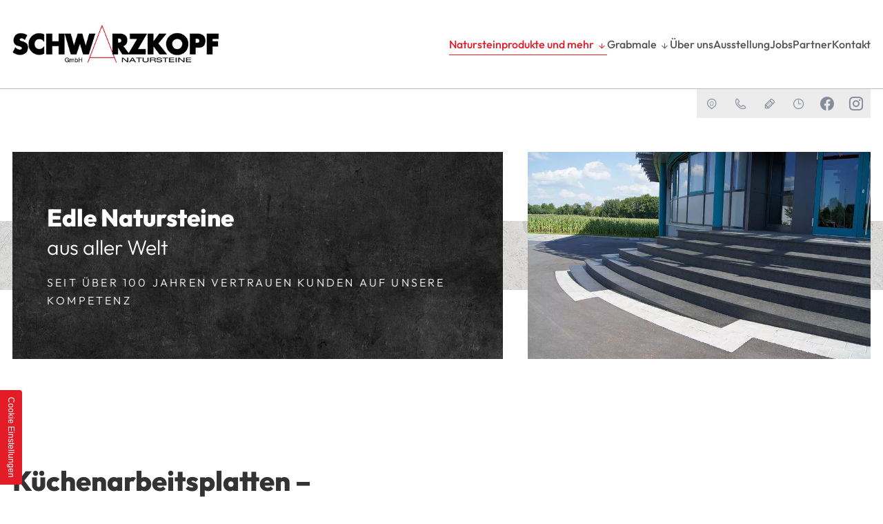

--- FILE ---
content_type: text/html; charset=UTF-8
request_url: https://www.schwarzkopf-natursteine.de/natursteinprodukte-und-mehr/kuechenarbeitsplatten
body_size: 10015
content:
<!DOCTYPE html>
<html lang="de" data-fw-version="1.3.1" data-privacy-control="dark">
<head>
	<meta charset="utf-8">
	<title>Küchenarbeitsplatten aus Naturstein in Güglingen | Schwarzkopf GmbH</title>
        <meta name="description" content="Küchenarbeitsplatten aus Naturstein sind besonders robust und langlebig. Besuchen Sie unsere Ausstellung mit vielfältiger Auswahl. Hier mehr Infos.">
        <meta property="og:title" content="Küchenarbeitsplatten aus Naturstein in Güglingen | Schwarzkopf GmbH">
        <meta property="og:description" content="Küchenarbeitsplatten aus Naturstein sind besonders robust und langlebig. Besuchen Sie unsere Ausstellung mit vielfältiger Auswahl. Hier mehr Infos.">
        <meta property="og:type" content="website">
        <meta property="og:url" content="https://www.schwarzkopf-natursteine.de">
        <meta property="og:image" content="/images/social_branding.png">
        <meta property="og:site_name" content="Schwarzkopf GmbH Natursteine">	<meta name="author" content="Schwarzkopf GmbH Natursteine">
	<meta name="viewport" content="width=device-width, height=device-height, initial-scale=1.0, user-scalable=0">
	<meta name="thumbnail" content="/images/social_branding.png">
	<meta name="theme-color" content="#E41C28">
	<meta name="format-detection" content="telephone=no">
	<link rel="canonical" href="https://www.schwarzkopf-natursteine.de/natursteinprodukte-und-mehr/kuechenarbeitsplatten">
	<!-- Fav Icon -->
	<link rel="icon" href="/favicon.ico" type="image/x-icon">
	<!-- Styles -->
	<link rel="stylesheet" href="/css/styles.css?v=1768387881" media="screen">
	<link rel="stylesheet" href="/css/print.css?v=1768387881" media="print">
<script type="application/json" data-translations>{"Form data is not valid!":"Formulardaten sind ung\u00fcltig!","FORM_SUBMISSION_ERROR":"Die E-Mail wurde nicht gesendet, weil die folgenden Fehler aufgetreten sind:","FORM_SUBMISSION_SUCCESS":"E-Mail erfolgreich gesendet","Calculate route":"Route berechnen","The field is required":"Dieses Feld ist erforderlich","Invalid email address":"Die E-Mail-Adresse ist ung\u00fcltig","privacyPolicy_not_accepted":"Das Feld Datenschutzerkl\u00e4rung ist obligatorisch"}</script><script type="text/javascript">(function (root) {
    let translations;

    root.__ = function (message) {
        if (translations === (void 0)) {
            let el = document.querySelector('script[data-translations]');

            try {
                translations = JSON.parse(el.textContent);
            } catch (e) {
                translations = {};
            }
        }

        return message in translations ? translations[message] : message;
    };
})(window);</script></head>
<body class="main-template no-js lang-de Natursteinprodukte-und-mehr Natursteinprodukte-und-mehr-Kuechenarbeitsplatten Kuechenarbeitsplatten natursteinprodukte-und-mehr natursteinprodukte-und-mehr-kuechenarbeitsplatten" style="opacity:0">
	<input type="checkbox" id="navi-toggled">
	<a href="#content" tabindex="1" title="Navigation überspringen" class="btn-focus">Navigation überspringen</a>
	<a href="/sitemap" tabindex="1" title="Sitemap anzeigen" rel="nofollow, noindex" class="btn-focus">Sitemap anzeigen</a>
	<div class="first-level" id="navigation">
		<nav>
			<div style="background-size: cover;" class="cms-container-el default-container">
<figure class="cms-image branding">
<a title="Schwarzkopf GmbH Natursteine" class href="/" target="_self">
<img alt="Schwarzkopf GmbH Natursteine" decoding="async" src="/upload/large/large_63d2462e18e84d6291c5b0c9_f617bcc6491bbaf709a3c9520f358437361038c768eb1535b83bf55adf22b770_63d24636.png" width="300" height="56">
</a>
</figure>
<div class="cms-navi" id="navi-main">
<ul class="navi navi-main">
<li class="index">
<a title="Granit, Marmor und mehr in Güglingen | Handwerkskunst aus Naturstein" class="index" href="/" target="_self">
Startseite</a>
</li>
<li class="natursteinprodukte-und-mehr active has-sub">
<a title="Arbeitsplatten und Grabsteine aus Naturstein | Übersicht" class="natursteinprodukte-und-mehr active" href="/natursteinprodukte-und-mehr/" target="_self">
Natursteinprodukte und mehr</a>
<ul class="sub">
<li class="natursteinprodukte-und-mehr-treppen">
<a title="Treppen aus Naturstein in Güglingen | Schwarzkopf GmbH" class="natursteinprodukte-und-mehr-treppen" href="/natursteinprodukte-und-mehr/treppen" target="_self">
Treppen</a>
</li>
<li class="natursteinprodukte-und-mehr-bodenbelaege">
<a title="Bodenbeläge aus Naturstein in Güglingen | Schwarzkopf GmbH" class="natursteinprodukte-und-mehr-bodenbelaege" href="/natursteinprodukte-und-mehr/bodenbelaege" target="_self">
Bodenbeläge</a>
</li>
<li class="natursteinprodukte-und-mehr-kuechenarbeitsplatten active">
<a title="Küchenarbeitsplatten aus Naturstein in Güglingen | Schwarzkopf GmbH" class="natursteinprodukte-und-mehr-kuechenarbeitsplatten active" href="/natursteinprodukte-und-mehr/kuechenarbeitsplatten" target="_self">
Küchenarbeitsplatten</a>
</li>
<li class="natursteinprodukte-und-mehr-baeder">
<a title="Natursteinfliesen, Marmorfliesen in Güglingen | Schwarzkopf GmbH" class="natursteinprodukte-und-mehr-baeder" href="/natursteinprodukte-und-mehr/baeder" target="_self">
Bäder</a>
</li>
<li class="natursteinprodukte-und-mehr-aussentreppen">
<a title="Außentreppe aus Naturstein in Güglingen | Schwarzkopf GmbH" class="natursteinprodukte-und-mehr-aussentreppen" href="/natursteinprodukte-und-mehr/aussentreppen" target="_self">
Außentreppen</a>
</li>
<li class="natursteinprodukte-und-mehr-terrassenplatten">
<a title="Kaminverkleidung, Fensterbank &amp; Co. aus Naturstein in Güglingen" class="natursteinprodukte-und-mehr-terrassenplatten" href="/natursteinprodukte-und-mehr/terrassenplatten" target="_self">
Terrassenplatten</a>
</li>
<li class="natursteinprodukte-und-mehr-verkleidung-kaminofen">
<a title="Kaminverkleidung, Kaminofenplatten &amp; Co. aus Naturstein in Güglingen" class="natursteinprodukte-und-mehr-verkleidung-kaminofen" href="/natursteinprodukte-und-mehr/verkleidung-kaminofen" target="_self">
Verkleidung Kaminofen</a>
</li>
<li class="natursteinprodukte-und-mehr-sonstige">
<a title="Sonstige Produkte aus Naturstein in Güglingen" class="natursteinprodukte-und-mehr-sonstige" href="/natursteinprodukte-und-mehr/sonstige" target="_self">
Sonstige</a>
</li>
</ul>
</li>
<li class="grabmale has-sub">
<a title="Grabsteine in Güglingen | Individuelle Anfertigungen aus Naturstein" class="grabmale" href="/grabmale/" target="_self">
Grabmale</a>
<ul class="sub">
<li class="grabmale-galerie">
<a title="Grabgestaltung aus Naturstein in Güglingen | Galerie" class="grabmale-galerie" href="/grabmale/galerie" target="_self">
Galerie</a>
</li>
</ul>
</li>
<li class="ueber-uns">
<a title="Steinmetz in Güglingen | Die Schwarzkopf GmbH stellt sich vor" class="ueber-uns" href="/ueber-uns" target="_self">
Über uns</a>
</li>
<li class="ausstellung">
<a title="Fußboden, Arbeitsplatten und mehr aus Naturstein | Ausstellung" class="ausstellung" href="/ausstellung" target="_self">
Ausstellung</a>
</li>
<li class="jobs">
<a title="Schwarzkopf GmbH sucht Mitarbeiter im Raum Güglingen | Jobs" class="jobs" href="/jobs" target="_self">
Jobs</a>
</li>
<li class="partner">
<a title="Granitplatten, Natursteinmauer in Güglingen | Aktuelles von Schwarzkopf" class="partner" href="/partner" target="_self">
Partner</a>
</li>
<li class="kontakt">
<a title="Kontakt zur Schwarzkopf GmbH in Güglingen | Wir sind für Sie da" class="kontakt" href="/kontakt/" target="_self">
Kontakt</a>
</li>
<li class="anfahrt">
<a title="Schwarzkopf GmbH, Emil-Weber-Str. 28+30, 74363 Güglingen | Anfahrt" class="anfahrt" href="/anfahrt" target="_self">
Anfahrt</a>
</li>
<li class="agb">
<a title="Marmor, Sandstein &amp; Co. in Güglingen | AGB" class="agb" href="/agb" target="_self">
AGB</a>
</li>
<li class="datenschutzerklaerung">
<a title="Datenschutzerklärung der Schwarzkopf GmbH in 74363 Güglingen" class="datenschutzerklaerung" href="/datenschutzerklaerung" target="_self">
Datenschutzerklärung</a>
</li>
<li class="impressum">
<a title="Impressum der Schwarzkopf GmbH in 74363 Güglingen" class="impressum" href="/impressum" target="_self">
Impressum</a>
</li>
</ul>
</div>
<div class="cms-html">
<address>
    <div>
        <i class="icon icon-map-marker"></i>
        <div>Emil-Weber-Str. 28  + 30, 74363 Güglingen</div>
    </div>
    <div>
        <i class="icon icon-phone"></i>
        <div><a href="tel:+497135931046" title="Jetzt telefonisch Kontakt mit Schwarzkopf GmbH Natursteine in 74363 Güglingen aufnehmen" class="phone" data-event-type="click" data-event-name="Click To Call">07135 - 93 10 46</a> oder <a href="tel:+497135933096" title="Jetzt telefonisch Kontakt mit Schwarzkopf GmbH Natursteine in 74363 Güglingen aufnehmen" class="phone" data-event-type="click" data-event-name="Click To Call">07135 - 93 30 96</a></div>
    </div>
    <div>
        <i class="icon icon-pencil"></i>
        <div><a href="//www.schwarzkopf-natursteine.de" class="escape email" title="Schreiben Sie Schwarzkopf GmbH Natursteine in 74363 Güglingen eine E-Mail." data-email="{&quot;name&quot;:&quot;info&quot;,&quot;host&quot;:&quot;schwarzkopf-natursteine.de&quot;}">info<span class="escape">∂</span>schwarzkopf-natursteine.de</a></div>
    </div>
    <div>
        <i class="icon icon-clock"></i>
        <div><dl class="cms-opening-hours-combined"><dt>Montag - Freitag:</dt><dd>07:00 - 12:00,  13:00 - 17:00</dd><dt>Samstag:</dt><dd>08:00 - 12:00</dd></dl></div>
    </div>
    <a href="https://www.facebook.com/SchwarzkopfGmbHNatursteine/" title="Besuchen Sie Schwarzkopf GmbH Natursteine auf Facebook">
        <i class="icon icon-facebook"></i>
    </a>
    <a href="https://www.instagram.com/schwarzkopfnatursteine/" title="Folgen Sie Schwarzkopf GmbH Natursteine auf Instagram">
        <i class="icon icon-instagram"></i>
    </a>
</address></div>
</div>
		</nav>
	</div>
	<div id="page-wrap">
		<header id="header">
			<div style="background-size: cover;" class="cms-container-el default-container">
<div style="background-size: cover;" class="cms-container-el header-container">
<figure class="cms-image header-background">
<picture>
<source media="(max-width:640px)" srcset="/upload/small/small_63d274ce4dbaacb39487b866_eb898e66f74ff914679623187356ba9cb3e836153c2836d489482d68bd978c8f_63d27511.webp 1x, /upload/small/small_63d274ce4dbaacb39487b866_9d45f233a75665a3ee1ed04d6c245f2a1df67a2e1f3a8af8bbec4767cf620749_63d27511.webp 2x" type="image/webp">
<source media="(max-width:640px)" srcset="/upload/small/small_63d274ce4dbaacb39487b866_6f908b58a002673f1fd0664cd5f8261d7ff7047d9ffcb43ecaf4ef9bd275e7ff_63d27511.jpg" type="image/jpg">
<source media="(max-width:760px)" srcset="/upload/medium/medium_63d274ce4dbaacb39487b866_eb898e66f74ff914679623187356ba9cb3e836153c2836d489482d68bd978c8f_63d27508.webp 1x, /upload/medium/medium_63d274ce4dbaacb39487b866_9d45f233a75665a3ee1ed04d6c245f2a1df67a2e1f3a8af8bbec4767cf620749_63d27508.webp 2x" type="image/webp">
<source media="(max-width:760px)" srcset="/upload/medium/medium_63d274ce4dbaacb39487b866_6f908b58a002673f1fd0664cd5f8261d7ff7047d9ffcb43ecaf4ef9bd275e7ff_63d27508.jpg" type="image/jpg">
<source media="(min-width:760px)" srcset="/upload/large/large_63d274ce4dbaacb39487b866_eb898e66f74ff914679623187356ba9cb3e836153c2836d489482d68bd978c8f_63d274ed.webp 1x, /upload/large/large_63d274ce4dbaacb39487b866_9d45f233a75665a3ee1ed04d6c245f2a1df67a2e1f3a8af8bbec4767cf620749_63d274ed.webp 2x" type="image/webp">
<source media="(min-width:760px)" srcset="/upload/large/large_63d274ce4dbaacb39487b866_6f908b58a002673f1fd0664cd5f8261d7ff7047d9ffcb43ecaf4ef9bd275e7ff_63d274ed.jpg" type="image/jpg">
<img src="/upload/large/large_63d274ce4dbaacb39487b866_6f908b58a002673f1fd0664cd5f8261d7ff7047d9ffcb43ecaf4ef9bd275e7ff_63d274ed.jpg" alt="Grauer Marmor" decoding="async">
</picture>
</figure>
<div class="row header-wrapper">
<div class="col medium-4 giant-5 header-left">
<figure class="cms-image">
<picture>
<source media="(max-width:640px)" srcset="/upload/small/small_63d2a10571325853b264fa16_ce24b34f7c5cd0da67b8e1b66268512bf13a9458e6248fa101e503fed0a55c1e_63d2a149.webp 1x, /upload/small/small_63d2a10571325853b264fa16_f4addbf00f9278a759064ff101f5e3fad9c2855242aa4dd38941f787fa6e014c_63d2a149.webp 2x" type="image/webp">
<source media="(max-width:640px)" srcset="/upload/small/small_63d2a10571325853b264fa16_050dc341f229a94f98605c428e443b58f473f304d78b3918e7e3a8602e712a31_63d2a149.jpg" type="image/jpg">
<source media="(max-width:760px)" srcset="/upload/medium/medium_63d2a10571325853b264fa16_ce24b34f7c5cd0da67b8e1b66268512bf13a9458e6248fa101e503fed0a55c1e_63d2a120.webp 1x, /upload/medium/medium_63d2a10571325853b264fa16_f4addbf00f9278a759064ff101f5e3fad9c2855242aa4dd38941f787fa6e014c_63d2a120.webp 2x" type="image/webp">
<source media="(max-width:760px)" srcset="/upload/medium/medium_63d2a10571325853b264fa16_050dc341f229a94f98605c428e443b58f473f304d78b3918e7e3a8602e712a31_63d2a120.jpg" type="image/jpg">
<source media="(min-width:760px)" srcset="/upload/large/large_63d2a10571325853b264fa16_ce24b34f7c5cd0da67b8e1b66268512bf13a9458e6248fa101e503fed0a55c1e_63d2a120.webp 1x, /upload/large/large_63d2a10571325853b264fa16_f4addbf00f9278a759064ff101f5e3fad9c2855242aa4dd38941f787fa6e014c_63d2a120.webp 2x" type="image/webp">
<source media="(min-width:760px)" srcset="/upload/large/large_63d2a10571325853b264fa16_050dc341f229a94f98605c428e443b58f473f304d78b3918e7e3a8602e712a31_63d2a120.jpg" type="image/jpg">
<img src="/upload/large/large_63d2a10571325853b264fa16_050dc341f229a94f98605c428e443b58f473f304d78b3918e7e3a8602e712a31_63d2a120.jpg" alt="Terrassenplatte und Mauersteine" decoding="async">
</picture>
</figure>
</div>
<div class="col medium-8 giant-7 header-right">
<div class="row header-content">
<div class="col medium-8 giant-7">
<div style="background-size: cover;" class="cms-container-el header-claim">
<figure class="cms-image">
<picture>
<source media="(max-width:640px)" srcset="/upload/small/small_63d2a32f71325853b264fa17_d47bc801c39336c9cdbc3dca910eb374186821db55a276115e46df15fe0a3b7c_63d2a38e.webp 1x, /upload/small/small_63d2a32f71325853b264fa17_f440c78fd8fb1c612af0ba4bf66a66d0dd5f20c0b82fc05a85aa1bcb5ec1b0a9_63d2a38e.webp 2x" type="image/webp">
<source media="(max-width:640px)" srcset="/upload/small/small_63d2a32f71325853b264fa17_3e6ae5e58ffd15b2006257ef93fb224946bd834fd1c1b43eb39e581569ef4ea4_63d2a38e.jpg" type="image/jpg">
<source media="(max-width:760px)" srcset="/upload/medium/medium_63d2a32f71325853b264fa17_d47bc801c39336c9cdbc3dca910eb374186821db55a276115e46df15fe0a3b7c_63d2a384.webp 1x, /upload/medium/medium_63d2a32f71325853b264fa17_f440c78fd8fb1c612af0ba4bf66a66d0dd5f20c0b82fc05a85aa1bcb5ec1b0a9_63d2a384.webp 2x" type="image/webp">
<source media="(max-width:760px)" srcset="/upload/medium/medium_63d2a32f71325853b264fa17_3e6ae5e58ffd15b2006257ef93fb224946bd834fd1c1b43eb39e581569ef4ea4_63d2a384.jpg" type="image/jpg">
<source media="(min-width:760px)" srcset="/upload/large/large_63d2a32f71325853b264fa17_d47bc801c39336c9cdbc3dca910eb374186821db55a276115e46df15fe0a3b7c_63d2a371.webp 1x, /upload/large/large_63d2a32f71325853b264fa17_f440c78fd8fb1c612af0ba4bf66a66d0dd5f20c0b82fc05a85aa1bcb5ec1b0a9_63d2a371.webp 2x" type="image/webp">
<source media="(min-width:760px)" srcset="/upload/large/large_63d2a32f71325853b264fa17_3e6ae5e58ffd15b2006257ef93fb224946bd834fd1c1b43eb39e581569ef4ea4_63d2a371.jpg" type="image/jpg">
<img src="/upload/large/large_63d2a32f71325853b264fa17_3e6ae5e58ffd15b2006257ef93fb224946bd834fd1c1b43eb39e581569ef4ea4_63d2a371.jpg" alt="Grauer Zement" decoding="async">
</picture>
</figure>
<div class="cms-html">
<span class="claim"><b>Edle Natursteine</b> aus aller Welt <span>Seit über 100 Jahren vertrauen Kunden auf unsere Kompetenz</span></span></div>
</div>
</div>
<div class="col medium-4 giant-5 default-6 header-add">
<figure class="cms-image">
<picture>
<source media="(max-width:640px)" srcset="/upload/small/small_63d2a4ac71325853b264fa18_cee968d2a8fd90de6761c62254b2dd9247781381146c5dfa21fcb2218cd1c2da_63d2a4d4.webp 1x, /upload/small/small_63d2a4ac71325853b264fa18_dc4147c2811e3308c05f69c32b383bbc103a1ce5936c6f896c12b0f53cd46586_63d2a4d4.webp 2x" type="image/webp">
<source media="(max-width:640px)" srcset="/upload/small/small_63d2a4ac71325853b264fa18_751ef436477e0a454250c840ef68ceaf57c46e89ed4c1dcef5a0c1a3b1dcc5e1_63d2a4d4.jpg" type="image/jpg">
<source media="(max-width:760px)" srcset="/upload/medium/medium_63d2a4ac71325853b264fa18_cee968d2a8fd90de6761c62254b2dd9247781381146c5dfa21fcb2218cd1c2da_63d2a4c5.webp 1x, /upload/medium/medium_63d2a4ac71325853b264fa18_dc4147c2811e3308c05f69c32b383bbc103a1ce5936c6f896c12b0f53cd46586_63d2a4c5.webp 2x" type="image/webp">
<source media="(max-width:760px)" srcset="/upload/medium/medium_63d2a4ac71325853b264fa18_751ef436477e0a454250c840ef68ceaf57c46e89ed4c1dcef5a0c1a3b1dcc5e1_63d2a4c5.jpg" type="image/jpg">
<source media="(min-width:760px)" srcset="/upload/large/large_63d2a4ac71325853b264fa18_cee968d2a8fd90de6761c62254b2dd9247781381146c5dfa21fcb2218cd1c2da_63d2a4c5.webp 1x, /upload/large/large_63d2a4ac71325853b264fa18_dc4147c2811e3308c05f69c32b383bbc103a1ce5936c6f896c12b0f53cd46586_63d2a4c5.webp 2x" type="image/webp">
<source media="(min-width:760px)" srcset="/upload/large/large_63d2a4ac71325853b264fa18_751ef436477e0a454250c840ef68ceaf57c46e89ed4c1dcef5a0c1a3b1dcc5e1_63d2a4c5.jpg" type="image/jpg">
<img src="/upload/large/large_63d2a4ac71325853b264fa18_751ef436477e0a454250c840ef68ceaf57c46e89ed4c1dcef5a0c1a3b1dcc5e1_63d2a4c5.jpg" alt="Außentreppe" decoding="async">
</picture>
</figure>
</div>
<div class="col medium-12 default-6 header-bottom">
<figure class="cms-image fit-lb">
<picture>
<source media="(max-width:640px)" srcset="/upload/small/small_63d2a52871325853b264fa19_95fd621081b6141da8c226a60eea52dd7452e3acf6e489524f1b9b4c90645c00_63d2a551.webp 1x, /upload/small/small_63d2a52871325853b264fa19_37d70b39778f5e2e7cc46f5f55a1593366e6d8e3e64df8e84d95988c53e91ee9_63d2a551.webp 2x" type="image/webp">
<source media="(max-width:640px)" srcset="/upload/small/small_63d2a52871325853b264fa19_e83dc8c7a0a2f77818776aa891b671a7dc1fa01b0dae1772d05b3aa5449ca516_63d2a551.jpg" type="image/jpg">
<source media="(max-width:760px)" srcset="/upload/medium/medium_63d2a52871325853b264fa19_95fd621081b6141da8c226a60eea52dd7452e3acf6e489524f1b9b4c90645c00_63d2a541.webp 1x, /upload/medium/medium_63d2a52871325853b264fa19_37d70b39778f5e2e7cc46f5f55a1593366e6d8e3e64df8e84d95988c53e91ee9_63d2a541.webp 2x" type="image/webp">
<source media="(max-width:760px)" srcset="/upload/medium/medium_63d2a52871325853b264fa19_e83dc8c7a0a2f77818776aa891b671a7dc1fa01b0dae1772d05b3aa5449ca516_63d2a541.jpg" type="image/jpg">
<source media="(min-width:760px)" srcset="/upload/large/large_63d2a52871325853b264fa19_95fd621081b6141da8c226a60eea52dd7452e3acf6e489524f1b9b4c90645c00_63d2a541.webp 1x, /upload/large/large_63d2a52871325853b264fa19_37d70b39778f5e2e7cc46f5f55a1593366e6d8e3e64df8e84d95988c53e91ee9_63d2a541.webp 2x" type="image/webp">
<source media="(min-width:760px)" srcset="/upload/large/large_63d2a52871325853b264fa19_e83dc8c7a0a2f77818776aa891b671a7dc1fa01b0dae1772d05b3aa5449ca516_63d2a541.jpg" type="image/jpg">
<img src="/upload/large/large_63d2a52871325853b264fa19_e83dc8c7a0a2f77818776aa891b671a7dc1fa01b0dae1772d05b3aa5449ca516_63d2a541.jpg" alt="Bäder" decoding="async">
</picture>
</figure>
</div>
</div>
</div>
</div>
</div>
</div>
		</header>
		<main id="content">
			<div style="background-size: cover;" class="cms-container-el default-container">
<div class="row stretch start">
<div class="col">
<h1 class="cms-title">
Küchenarbeitsplatten – <span>individuell für Sie gefertigt</span></h1>
</div>
<div class="col medium-6">
<div class="cms-article">

<p>Unsere Angebote aus Keramik, Quarzkomposit und natürlich <strong>Naturstein </strong>sind immer einen Blick wert. Bei uns finden Sie <strong>Küchenarbeitsplatten </strong>für die stilvolle und elegante Ausstattung dieses vielfach genutzten Lebensraums.</p>
</div>
</div>
<div class="col medium-6">
<div class="cms-article">

<p>Entscheiden Sie sich für uns und entdecken Sie exklusive Produkte für die einzigartige Gestaltung der Küche. Wir stehen für die Beratung immer für Sie zur Verfügung und zeigen Ihnen, warum unser Sortiment so interessant ist. Wer nach <strong>Küchenarbeitsplatten </strong>in hoher Qualität sucht, kommt gleich zu uns.</p>
</div>
</div>
</div>
<span class="cms-horizontal-line hr">
</span>
<div class="row stretch start">
<div class="col">
<h2 class="cms-title">
Individuelle Küchenarbeitsplatten - <span>Ihr Partner für das Besondere</span></h2>
</div>
<div class="col medium-6">
<div class="cms-article">

<p>Granit bietet als Material für die Gestaltung individueller <strong>Küchenarbeitsplatten </strong>viele Vorteile. Dazu gehören die Dauerhaftigkeit und die teilweise Schnittresistenz. Granit verhält sich stoß- und hitzeunempfindlich und bietet in Hinblick auf die Hygiene und eine einfache Pflege hervorragende Eigenschaften.</p>
<p>Wir legen Ihnen <strong>Küchenarbeitsplatten aus Granit </strong>besonders ans Herz. </p>
</div>
</div>
<div class="col medium-6">
<div class="cms-article">

<p>Nehmen Sie gerne an einem unverbindlichen Beratungsgespräch teil und erfahren Sie mehr zu den Umsetzungsmöglichkeiten bei Ihnen zu Hause. Unsere <strong>Küchenarbeitsplatten aus Naturstein </strong>sind daher immer eine gute Wahl. Wir sind auch ein kompetenter Partner für die Planung und kümmern uns um das Aufmaß und die spätere Montage. Erleben Sie unseren verlässlichen Service. Auf Ihre Anfrage freuen wir uns.</p>
</div>
</div>
</div>
<span class="cms-horizontal-line hr">
</span>
<div class="row stretch start">
<div class="col">
<h3 class="cms-title">
Küchenarbeitsplatten aus Naturstein – kommen Sie in Güglingen zu uns</h3>
</div>
<div class="col medium-6">
<div class="cms-article">

<p>Wir sind der richtige Ansprechpartner für jeden, der sich ein besonderes Küchenambiente wünscht. Dank der Verbindung moderner Technik mit einem präzisen Handwerk gelingt es uns immer wieder, die Kundenanforderungen optimal umzusetzen. Wir kümmern uns auch um Thekenplatten oder die Wandverkleidung und wählen einen passenden Küchenboden für Sie aus.</p>
<p>Individuelle <strong>Küchenarbeitsplatten </strong>von Schwarzkopf sind immer eine gute Wahl.</p>
<p></p>
</div>
</div>
<div class="col medium-6">
<div class="cms-article">

<p>Unser Angebot ist aber noch sehr viel weiter gefasst. Dazu gehören auch Bodenfliesen, Natursteinmauern oder die Grabgestaltung. Wir fertigen als erfahrene Steinmetze eine Fensterbank oder Kaminverkleidung für Sie. Lassen Sie sich von unserer Vielfältigkeit begeistern.</p>
<p>Für <strong>Küchenarbeitsplatten </strong>führt an unserem Angebot kein Weg vorbei. Setzen Sie sich jetzt mit uns in <a href="/kontakt/" title="Kontakt zur Schwarzkopf GmbH in Güglingen | Wir sind für Sie da" target="null">Verbindung</a>!</p>
</div>
</div>
</div>
<span class="cms-horizontal-line hr">
</span>
<div class="row stretch start">
<div class="col">
<div class="cms-gallery modalGallery cms-el-row" data-gallery-element data-gallery-element-type="LazyLoading" data-gallery-ajax-loading="true" data-gallery-items-per-page="10">
<div style="width: 100%; height: auto;" class="cms-gallery-image cms-el-col cms-el-col-6 cms-el-tiny-6 cms-el-small-4 cms-el-medium-4 cms-el-large-3 cms-el-giant-3 cms-el-huge-2 cms-el-full-2 modalGallery-1" data-imagegallery>
<figure>
<a title="Küchenarbeitsplatten von Schwarzkopf" class href="/upload/galleries/gallery_63d8e100e8894123f31b2604/resized/resized_63d8e100e8894123f31b2604_03b98ebe876a186c6d0f2b9e8f4569b47e20e2767e2a846ecf8f8e356cb73059_63d8e112.jpeg" target="_blank">
<picture>
<source media="(max-width:640px)" srcset="[data-uri] 1x" data-cms-srcset="/upload/galleries/gallery_63d8e100e8894123f31b2604/small/small_63d8e100e8894123f31b2604_f0f63a1c73bb8a27ff738f0b826267522ea6da20a752741a4e3485fcfa4806c7_63d8e113.webp 1x, /upload/galleries/gallery_63d8e100e8894123f31b2604/small/small_63d8e100e8894123f31b2604_b567df8cfd8a9659b31754f16f9d95ea603c676e86f8171ef8182ca432184bbe_63d8e113.webp 2x" type="image/webp">
<source media="(max-width:640px)" srcset="[data-uri] 1x" data-cms-srcset="/upload/galleries/gallery_63d8e100e8894123f31b2604/small/small_63d8e100e8894123f31b2604_03b98ebe876a186c6d0f2b9e8f4569b47e20e2767e2a846ecf8f8e356cb73059_63d8e113.jpeg" type="image/jpeg">
<source media="(max-width:760px)" srcset="[data-uri] 1x" data-cms-srcset="/upload/galleries/gallery_63d8e100e8894123f31b2604/medium/medium_63d8e100e8894123f31b2604_f0f63a1c73bb8a27ff738f0b826267522ea6da20a752741a4e3485fcfa4806c7_63d8e113.webp 1x, /upload/galleries/gallery_63d8e100e8894123f31b2604/medium/medium_63d8e100e8894123f31b2604_b567df8cfd8a9659b31754f16f9d95ea603c676e86f8171ef8182ca432184bbe_63d8e113.webp 2x" type="image/webp">
<source media="(max-width:760px)" srcset="[data-uri] 1x" data-cms-srcset="/upload/galleries/gallery_63d8e100e8894123f31b2604/medium/medium_63d8e100e8894123f31b2604_03b98ebe876a186c6d0f2b9e8f4569b47e20e2767e2a846ecf8f8e356cb73059_63d8e113.jpeg" type="image/jpeg">
<source media="(min-width:760px)" srcset="[data-uri] 1x" data-cms-srcset="/upload/galleries/gallery_63d8e100e8894123f31b2604/large/large_63d8e100e8894123f31b2604_f0f63a1c73bb8a27ff738f0b826267522ea6da20a752741a4e3485fcfa4806c7_63d8e114.webp 1x, /upload/galleries/gallery_63d8e100e8894123f31b2604/large/large_63d8e100e8894123f31b2604_b567df8cfd8a9659b31754f16f9d95ea603c676e86f8171ef8182ca432184bbe_63d8e114.webp 2x" type="image/webp">
<source media="(min-width:760px)" srcset="[data-uri] 1x" data-cms-srcset="/upload/galleries/gallery_63d8e100e8894123f31b2604/large/large_63d8e100e8894123f31b2604_03b98ebe876a186c6d0f2b9e8f4569b47e20e2767e2a846ecf8f8e356cb73059_63d8e114.jpeg" type="image/jpeg">
<img alt="Küchenarbeitsplatten von Schwarzkopf" width="450" height="450" data-cms-src="/upload/galleries/gallery_63d8e100e8894123f31b2604/large/large_63d8e100e8894123f31b2604_03b98ebe876a186c6d0f2b9e8f4569b47e20e2767e2a846ecf8f8e356cb73059_63d8e114.jpeg" src="[data-uri]" data-image-el data-image-visible decoding="async">
</picture>
</a>
</figure>
</div>
<div style="width: 100%; height: auto;" class="cms-gallery-image cms-el-col cms-el-col-6 cms-el-tiny-6 cms-el-small-4 cms-el-medium-4 cms-el-large-3 cms-el-giant-3 cms-el-huge-2 cms-el-full-2 modalGallery-2" data-imagegallery>
<figure>
<a title="Küchenarbeitsplatten von Schwarzkopf" class href="/upload/galleries/gallery_63d8e100e8894123f31b2604/resized/resized_63d8e100e8894123f31b2604_2a724215d87fa62b5979f629fdde4ba8f7c2671d451cd1be204c90453b5e7845_63d8e114.jpeg" target="_blank">
<picture>
<source media="(max-width:640px)" srcset="[data-uri] 1x" data-cms-srcset="/upload/galleries/gallery_63d8e100e8894123f31b2604/small/small_63d8e100e8894123f31b2604_92a5a83e8e408eee40ba666833bf3600d8b7276b19138ae006ec55a56788d1de_63d8e114.webp 1x, /upload/galleries/gallery_63d8e100e8894123f31b2604/small/small_63d8e100e8894123f31b2604_550f8e575ae93f000f20f319484e59940e2bb2a7556f8d2812586b987350883c_63d8e114.webp 2x" type="image/webp">
<source media="(max-width:640px)" srcset="[data-uri] 1x" data-cms-srcset="/upload/galleries/gallery_63d8e100e8894123f31b2604/small/small_63d8e100e8894123f31b2604_2a724215d87fa62b5979f629fdde4ba8f7c2671d451cd1be204c90453b5e7845_63d8e114.jpeg" type="image/jpeg">
<source media="(max-width:760px)" srcset="[data-uri] 1x" data-cms-srcset="/upload/galleries/gallery_63d8e100e8894123f31b2604/medium/medium_63d8e100e8894123f31b2604_92a5a83e8e408eee40ba666833bf3600d8b7276b19138ae006ec55a56788d1de_63d8e115.webp 1x, /upload/galleries/gallery_63d8e100e8894123f31b2604/medium/medium_63d8e100e8894123f31b2604_550f8e575ae93f000f20f319484e59940e2bb2a7556f8d2812586b987350883c_63d8e115.webp 2x" type="image/webp">
<source media="(max-width:760px)" srcset="[data-uri] 1x" data-cms-srcset="/upload/galleries/gallery_63d8e100e8894123f31b2604/medium/medium_63d8e100e8894123f31b2604_2a724215d87fa62b5979f629fdde4ba8f7c2671d451cd1be204c90453b5e7845_63d8e115.jpeg" type="image/jpeg">
<source media="(min-width:760px)" srcset="[data-uri] 1x" data-cms-srcset="/upload/galleries/gallery_63d8e100e8894123f31b2604/large/large_63d8e100e8894123f31b2604_92a5a83e8e408eee40ba666833bf3600d8b7276b19138ae006ec55a56788d1de_63d8e115.webp 1x, /upload/galleries/gallery_63d8e100e8894123f31b2604/large/large_63d8e100e8894123f31b2604_550f8e575ae93f000f20f319484e59940e2bb2a7556f8d2812586b987350883c_63d8e115.webp 2x" type="image/webp">
<source media="(min-width:760px)" srcset="[data-uri] 1x" data-cms-srcset="/upload/galleries/gallery_63d8e100e8894123f31b2604/large/large_63d8e100e8894123f31b2604_2a724215d87fa62b5979f629fdde4ba8f7c2671d451cd1be204c90453b5e7845_63d8e115.jpeg" type="image/jpeg">
<img alt="Küchenarbeitsplatten von Schwarzkopf" width="450" height="450" data-cms-src="/upload/galleries/gallery_63d8e100e8894123f31b2604/large/large_63d8e100e8894123f31b2604_2a724215d87fa62b5979f629fdde4ba8f7c2671d451cd1be204c90453b5e7845_63d8e115.jpeg" src="[data-uri]" data-image-el data-image-visible decoding="async">
</picture>
</a>
</figure>
</div>
<div style="width: 100%; height: auto;" class="cms-gallery-image cms-el-col cms-el-col-6 cms-el-tiny-6 cms-el-small-4 cms-el-medium-4 cms-el-large-3 cms-el-giant-3 cms-el-huge-2 cms-el-full-2 modalGallery-3" data-imagegallery>
<figure>
<a title="Naturstein Küchenverkleidung von Schwarzkopf" class href="/upload/galleries/gallery_63d8e100e8894123f31b2604/resized/resized_63d8e100e8894123f31b2604_5e0d8ba8e9ebbf14279b9254108b9220dc477b573a1e8f707cefe2bcb3420600_63d8e115.jpeg" target="_blank">
<picture>
<source media="(max-width:640px)" srcset="[data-uri] 1x" data-cms-srcset="/upload/galleries/gallery_63d8e100e8894123f31b2604/small/small_63d8e100e8894123f31b2604_3e380bdb1a6599cc2d2c4188b4686a6d90a366dcf1c64ab05fa234df5f922354_63d8e116.webp 1x, /upload/galleries/gallery_63d8e100e8894123f31b2604/small/small_63d8e100e8894123f31b2604_00aef2ea7c398126faabbc414c8a0f0f9d4f2fc583258128568d083cb79b7203_63d8e116.webp 2x" type="image/webp">
<source media="(max-width:640px)" srcset="[data-uri] 1x" data-cms-srcset="/upload/galleries/gallery_63d8e100e8894123f31b2604/small/small_63d8e100e8894123f31b2604_5e0d8ba8e9ebbf14279b9254108b9220dc477b573a1e8f707cefe2bcb3420600_63d8e116.jpeg" type="image/jpeg">
<source media="(max-width:760px)" srcset="[data-uri] 1x" data-cms-srcset="/upload/galleries/gallery_63d8e100e8894123f31b2604/medium/medium_63d8e100e8894123f31b2604_3e380bdb1a6599cc2d2c4188b4686a6d90a366dcf1c64ab05fa234df5f922354_63d8e116.webp 1x, /upload/galleries/gallery_63d8e100e8894123f31b2604/medium/medium_63d8e100e8894123f31b2604_00aef2ea7c398126faabbc414c8a0f0f9d4f2fc583258128568d083cb79b7203_63d8e116.webp 2x" type="image/webp">
<source media="(max-width:760px)" srcset="[data-uri] 1x" data-cms-srcset="/upload/galleries/gallery_63d8e100e8894123f31b2604/medium/medium_63d8e100e8894123f31b2604_5e0d8ba8e9ebbf14279b9254108b9220dc477b573a1e8f707cefe2bcb3420600_63d8e116.jpeg" type="image/jpeg">
<source media="(min-width:760px)" srcset="[data-uri] 1x" data-cms-srcset="/upload/galleries/gallery_63d8e100e8894123f31b2604/large/large_63d8e100e8894123f31b2604_3e380bdb1a6599cc2d2c4188b4686a6d90a366dcf1c64ab05fa234df5f922354_63d8e117.webp 1x, /upload/galleries/gallery_63d8e100e8894123f31b2604/large/large_63d8e100e8894123f31b2604_00aef2ea7c398126faabbc414c8a0f0f9d4f2fc583258128568d083cb79b7203_63d8e117.webp 2x" type="image/webp">
<source media="(min-width:760px)" srcset="[data-uri] 1x" data-cms-srcset="/upload/galleries/gallery_63d8e100e8894123f31b2604/large/large_63d8e100e8894123f31b2604_5e0d8ba8e9ebbf14279b9254108b9220dc477b573a1e8f707cefe2bcb3420600_63d8e117.jpeg" type="image/jpeg">
<img alt="Naturstein Küchenverkleidung von Schwarzkopf" width="450" height="450" data-cms-src="/upload/galleries/gallery_63d8e100e8894123f31b2604/large/large_63d8e100e8894123f31b2604_5e0d8ba8e9ebbf14279b9254108b9220dc477b573a1e8f707cefe2bcb3420600_63d8e117.jpeg" src="[data-uri]" data-image-el data-image-visible decoding="async">
</picture>
</a>
</figure>
</div>
<div style="width: 100%; height: auto;" class="cms-gallery-image cms-el-col cms-el-col-6 cms-el-tiny-6 cms-el-small-4 cms-el-medium-4 cms-el-large-3 cms-el-giant-3 cms-el-huge-2 cms-el-full-2 modalGallery-4" data-imagegallery>
<figure>
<a title="Küchenarbeitsplatten von Schwarzkopf" class href="/upload/galleries/gallery_63d8e100e8894123f31b2604/resized/resized_63d8e100e8894123f31b2604_f90a158d00f10dfcd36597117dd21738a674b8c594489209ceecac8367e2e08a_63d8e117.jpeg" target="_blank">
<picture>
<source media="(max-width:640px)" srcset="[data-uri] 1x" data-cms-srcset="/upload/galleries/gallery_63d8e100e8894123f31b2604/small/small_63d8e100e8894123f31b2604_782fbe287e63458194449408b6808ada125a55af0671f84e0f4d81104b12eef3_63d8e118.webp 1x, /upload/galleries/gallery_63d8e100e8894123f31b2604/small/small_63d8e100e8894123f31b2604_4be838fae088497b70a7fffccecf036e12b977048af9a1b19ef1c52cc65299d2_63d8e118.webp 2x" type="image/webp">
<source media="(max-width:640px)" srcset="[data-uri] 1x" data-cms-srcset="/upload/galleries/gallery_63d8e100e8894123f31b2604/small/small_63d8e100e8894123f31b2604_f90a158d00f10dfcd36597117dd21738a674b8c594489209ceecac8367e2e08a_63d8e118.jpeg" type="image/jpeg">
<source media="(max-width:760px)" srcset="[data-uri] 1x" data-cms-srcset="/upload/galleries/gallery_63d8e100e8894123f31b2604/medium/medium_63d8e100e8894123f31b2604_782fbe287e63458194449408b6808ada125a55af0671f84e0f4d81104b12eef3_63d8e118.webp 1x, /upload/galleries/gallery_63d8e100e8894123f31b2604/medium/medium_63d8e100e8894123f31b2604_4be838fae088497b70a7fffccecf036e12b977048af9a1b19ef1c52cc65299d2_63d8e118.webp 2x" type="image/webp">
<source media="(max-width:760px)" srcset="[data-uri] 1x" data-cms-srcset="/upload/galleries/gallery_63d8e100e8894123f31b2604/medium/medium_63d8e100e8894123f31b2604_f90a158d00f10dfcd36597117dd21738a674b8c594489209ceecac8367e2e08a_63d8e118.jpeg" type="image/jpeg">
<source media="(min-width:760px)" srcset="[data-uri] 1x" data-cms-srcset="/upload/galleries/gallery_63d8e100e8894123f31b2604/large/large_63d8e100e8894123f31b2604_782fbe287e63458194449408b6808ada125a55af0671f84e0f4d81104b12eef3_63d8e118.webp 1x, /upload/galleries/gallery_63d8e100e8894123f31b2604/large/large_63d8e100e8894123f31b2604_4be838fae088497b70a7fffccecf036e12b977048af9a1b19ef1c52cc65299d2_63d8e118.webp 2x" type="image/webp">
<source media="(min-width:760px)" srcset="[data-uri] 1x" data-cms-srcset="/upload/galleries/gallery_63d8e100e8894123f31b2604/large/large_63d8e100e8894123f31b2604_f90a158d00f10dfcd36597117dd21738a674b8c594489209ceecac8367e2e08a_63d8e118.jpeg" type="image/jpeg">
<img alt="Küchenarbeitsplatten von Schwarzkopf" width="450" height="450" data-cms-src="/upload/galleries/gallery_63d8e100e8894123f31b2604/large/large_63d8e100e8894123f31b2604_f90a158d00f10dfcd36597117dd21738a674b8c594489209ceecac8367e2e08a_63d8e118.jpeg" src="[data-uri]" data-image-el data-image-visible decoding="async">
</picture>
</a>
</figure>
</div>
<div style="width: 100%; height: auto;" class="cms-gallery-image cms-el-col cms-el-col-6 cms-el-tiny-6 cms-el-small-4 cms-el-medium-4 cms-el-large-3 cms-el-giant-3 cms-el-huge-2 cms-el-full-2 modalGallery-5" data-imagegallery>
<figure>
<a title="Küchenarbeitsplatte aus Naturstein" class href="/upload/galleries/gallery_63d8e100e8894123f31b2604/resized/resized_63d8e100e8894123f31b2604_52feec03bb019924d6cd81c503fb37aaf1a2bc0c8e1b5719139079a97b9c9ac6_63d8e118.jpeg" target="_blank">
<picture>
<source media="(max-width:640px)" srcset="[data-uri] 1x" data-cms-srcset="/upload/galleries/gallery_63d8e100e8894123f31b2604/small/small_63d8e100e8894123f31b2604_36f8011a09e20242bc8d287b73759a7605b1b28423bec792bdbc277a47fb0c6f_63d8e119.webp 1x, /upload/galleries/gallery_63d8e100e8894123f31b2604/small/small_63d8e100e8894123f31b2604_3904e9355f5ce952505bb9ce860b452f1e8377ed9ebc76e09caaa1251d562f15_63d8e119.webp 2x" type="image/webp">
<source media="(max-width:640px)" srcset="[data-uri] 1x" data-cms-srcset="/upload/galleries/gallery_63d8e100e8894123f31b2604/small/small_63d8e100e8894123f31b2604_52feec03bb019924d6cd81c503fb37aaf1a2bc0c8e1b5719139079a97b9c9ac6_63d8e119.jpeg" type="image/jpeg">
<source media="(max-width:760px)" srcset="[data-uri] 1x" data-cms-srcset="/upload/galleries/gallery_63d8e100e8894123f31b2604/medium/medium_63d8e100e8894123f31b2604_36f8011a09e20242bc8d287b73759a7605b1b28423bec792bdbc277a47fb0c6f_63d8e119.webp 1x, /upload/galleries/gallery_63d8e100e8894123f31b2604/medium/medium_63d8e100e8894123f31b2604_3904e9355f5ce952505bb9ce860b452f1e8377ed9ebc76e09caaa1251d562f15_63d8e119.webp 2x" type="image/webp">
<source media="(max-width:760px)" srcset="[data-uri] 1x" data-cms-srcset="/upload/galleries/gallery_63d8e100e8894123f31b2604/medium/medium_63d8e100e8894123f31b2604_52feec03bb019924d6cd81c503fb37aaf1a2bc0c8e1b5719139079a97b9c9ac6_63d8e119.jpeg" type="image/jpeg">
<source media="(min-width:760px)" srcset="[data-uri] 1x" data-cms-srcset="/upload/galleries/gallery_63d8e100e8894123f31b2604/large/large_63d8e100e8894123f31b2604_36f8011a09e20242bc8d287b73759a7605b1b28423bec792bdbc277a47fb0c6f_63d8e11a.webp 1x, /upload/galleries/gallery_63d8e100e8894123f31b2604/large/large_63d8e100e8894123f31b2604_3904e9355f5ce952505bb9ce860b452f1e8377ed9ebc76e09caaa1251d562f15_63d8e11a.webp 2x" type="image/webp">
<source media="(min-width:760px)" srcset="[data-uri] 1x" data-cms-srcset="/upload/galleries/gallery_63d8e100e8894123f31b2604/large/large_63d8e100e8894123f31b2604_52feec03bb019924d6cd81c503fb37aaf1a2bc0c8e1b5719139079a97b9c9ac6_63d8e11a.jpeg" type="image/jpeg">
<img alt="Küchenarbeitsplatte aus Naturstein" width="450" height="450" data-cms-src="/upload/galleries/gallery_63d8e100e8894123f31b2604/large/large_63d8e100e8894123f31b2604_52feec03bb019924d6cd81c503fb37aaf1a2bc0c8e1b5719139079a97b9c9ac6_63d8e11a.jpeg" src="[data-uri]" data-image-el data-image-visible decoding="async">
</picture>
</a>
</figure>
</div>
<div style="width: 100%; height: auto;" class="cms-gallery-image cms-el-col cms-el-col-6 cms-el-tiny-6 cms-el-small-4 cms-el-medium-4 cms-el-large-3 cms-el-giant-3 cms-el-huge-2 cms-el-full-2 modalGallery-6" data-imagegallery>
<figure>
<a title="Küchenarbeitsplatten aus Naturstein und Glas von Schwarzkopf" class href="/upload/galleries/gallery_63d8e100e8894123f31b2604/resized/resized_63d8e100e8894123f31b2604_566348c8a335366f9082319c84b3fe9222c9dda937320ecf43bc68dc8ca4e212_63d8e11a.jpeg" target="_blank">
<picture>
<source media="(max-width:640px)" srcset="[data-uri] 1x" data-cms-srcset="/upload/galleries/gallery_63d8e100e8894123f31b2604/small/small_63d8e100e8894123f31b2604_40303b41b8ba0fcd0305f45d6fbe3ed9782c993e41f0c1faf35831c69618b0af_63d8e11b.webp 1x, /upload/galleries/gallery_63d8e100e8894123f31b2604/small/small_63d8e100e8894123f31b2604_247fe3e615ff2273fffc9db877d735554080e80854a73bf97f245aec64b0a412_63d8e11b.webp 2x" type="image/webp">
<source media="(max-width:640px)" srcset="[data-uri] 1x" data-cms-srcset="/upload/galleries/gallery_63d8e100e8894123f31b2604/small/small_63d8e100e8894123f31b2604_566348c8a335366f9082319c84b3fe9222c9dda937320ecf43bc68dc8ca4e212_63d8e11b.jpeg" type="image/jpeg">
<source media="(max-width:760px)" srcset="[data-uri] 1x" data-cms-srcset="/upload/galleries/gallery_63d8e100e8894123f31b2604/medium/medium_63d8e100e8894123f31b2604_40303b41b8ba0fcd0305f45d6fbe3ed9782c993e41f0c1faf35831c69618b0af_63d8e11b.webp 1x, /upload/galleries/gallery_63d8e100e8894123f31b2604/medium/medium_63d8e100e8894123f31b2604_247fe3e615ff2273fffc9db877d735554080e80854a73bf97f245aec64b0a412_63d8e11b.webp 2x" type="image/webp">
<source media="(max-width:760px)" srcset="[data-uri] 1x" data-cms-srcset="/upload/galleries/gallery_63d8e100e8894123f31b2604/medium/medium_63d8e100e8894123f31b2604_566348c8a335366f9082319c84b3fe9222c9dda937320ecf43bc68dc8ca4e212_63d8e11b.jpeg" type="image/jpeg">
<source media="(min-width:760px)" srcset="[data-uri] 1x" data-cms-srcset="/upload/galleries/gallery_63d8e100e8894123f31b2604/large/large_63d8e100e8894123f31b2604_40303b41b8ba0fcd0305f45d6fbe3ed9782c993e41f0c1faf35831c69618b0af_63d8e11b.webp 1x, /upload/galleries/gallery_63d8e100e8894123f31b2604/large/large_63d8e100e8894123f31b2604_247fe3e615ff2273fffc9db877d735554080e80854a73bf97f245aec64b0a412_63d8e11b.webp 2x" type="image/webp">
<source media="(min-width:760px)" srcset="[data-uri] 1x" data-cms-srcset="/upload/galleries/gallery_63d8e100e8894123f31b2604/large/large_63d8e100e8894123f31b2604_566348c8a335366f9082319c84b3fe9222c9dda937320ecf43bc68dc8ca4e212_63d8e11b.jpeg" type="image/jpeg">
<img alt="Küchenarbeitsplatten aus Naturstein und Glas von Schwarzkopf" width="450" height="450" data-cms-src="/upload/galleries/gallery_63d8e100e8894123f31b2604/large/large_63d8e100e8894123f31b2604_566348c8a335366f9082319c84b3fe9222c9dda937320ecf43bc68dc8ca4e212_63d8e11b.jpeg" src="[data-uri]" data-image-el data-image-visible decoding="async">
</picture>
</a>
</figure>
</div>
<div style="width: 100%; height: auto;" class="cms-gallery-image cms-el-col cms-el-col-6 cms-el-tiny-6 cms-el-small-4 cms-el-medium-4 cms-el-large-3 cms-el-giant-3 cms-el-huge-2 cms-el-full-2 modalGallery-7" data-imagegallery>
<figure>
<a title="Küchenarbeitsplatten für Kücheninsel aus Naturstein von Schwarzkopf" class href="/upload/galleries/gallery_63d8e100e8894123f31b2604/resized/resized_63d8e100e8894123f31b2604_73575fa308504c34ff91d00380b0edd3de689135a8a25fbff2b8a7e879a09391_63d8e11b.jpeg" target="_blank">
<picture>
<source media="(max-width:640px)" srcset="[data-uri] 1x" data-cms-srcset="/upload/galleries/gallery_63d8e100e8894123f31b2604/small/small_63d8e100e8894123f31b2604_9e2c000d8881d6e7fa262a0c0adee7cf2372cc38ccefffc42e02697bb7a998af_63d8e11c.webp 1x, /upload/galleries/gallery_63d8e100e8894123f31b2604/small/small_63d8e100e8894123f31b2604_7207b9e5f1f22eea4a9501dbae734743da922af6fa5c6c1efbfc9e86eea48f05_63d8e11c.webp 2x" type="image/webp">
<source media="(max-width:640px)" srcset="[data-uri] 1x" data-cms-srcset="/upload/galleries/gallery_63d8e100e8894123f31b2604/small/small_63d8e100e8894123f31b2604_73575fa308504c34ff91d00380b0edd3de689135a8a25fbff2b8a7e879a09391_63d8e11c.jpeg" type="image/jpeg">
<source media="(max-width:760px)" srcset="[data-uri] 1x" data-cms-srcset="/upload/galleries/gallery_63d8e100e8894123f31b2604/medium/medium_63d8e100e8894123f31b2604_9e2c000d8881d6e7fa262a0c0adee7cf2372cc38ccefffc42e02697bb7a998af_63d8e11c.webp 1x, /upload/galleries/gallery_63d8e100e8894123f31b2604/medium/medium_63d8e100e8894123f31b2604_7207b9e5f1f22eea4a9501dbae734743da922af6fa5c6c1efbfc9e86eea48f05_63d8e11c.webp 2x" type="image/webp">
<source media="(max-width:760px)" srcset="[data-uri] 1x" data-cms-srcset="/upload/galleries/gallery_63d8e100e8894123f31b2604/medium/medium_63d8e100e8894123f31b2604_73575fa308504c34ff91d00380b0edd3de689135a8a25fbff2b8a7e879a09391_63d8e11c.jpeg" type="image/jpeg">
<source media="(min-width:760px)" srcset="[data-uri] 1x" data-cms-srcset="/upload/galleries/gallery_63d8e100e8894123f31b2604/large/large_63d8e100e8894123f31b2604_9e2c000d8881d6e7fa262a0c0adee7cf2372cc38ccefffc42e02697bb7a998af_63d8e11d.webp 1x, /upload/galleries/gallery_63d8e100e8894123f31b2604/large/large_63d8e100e8894123f31b2604_7207b9e5f1f22eea4a9501dbae734743da922af6fa5c6c1efbfc9e86eea48f05_63d8e11d.webp 2x" type="image/webp">
<source media="(min-width:760px)" srcset="[data-uri] 1x" data-cms-srcset="/upload/galleries/gallery_63d8e100e8894123f31b2604/large/large_63d8e100e8894123f31b2604_73575fa308504c34ff91d00380b0edd3de689135a8a25fbff2b8a7e879a09391_63d8e11d.jpeg" type="image/jpeg">
<img alt="Küchenarbeitsplatten für Kücheninsel aus Naturstein von Schwarzkopf" width="450" height="450" data-cms-src="/upload/galleries/gallery_63d8e100e8894123f31b2604/large/large_63d8e100e8894123f31b2604_73575fa308504c34ff91d00380b0edd3de689135a8a25fbff2b8a7e879a09391_63d8e11d.jpeg" src="[data-uri]" data-image-el data-image-visible decoding="async">
</picture>
</a>
</figure>
</div>
</div>
</div>
</div>
</div>
<script>var cssData = {
    'image-path':           '"../images/" !default',
    'base-font-size':       '16px',
    'base-line-height':     '26px',
    'h1-size':              '40px',
    'h2-size':              '35px',
    'h3-size':              '30px',
    'h4-size':              '25px',
    'h5-size':              '20px',
    'h6-size':              '16px',
    'main-font':            '"Outfit", sans-serif',
    'display-font':         '$main-font',
    'icon-font':            '"icomoon", sans-serif',
    'colors': {
        'primary':          '#E41C28',
        'secondary':        '#333',
        'light':            '#FFF',
        'medium':           '#F2F2F2',
        'dark':             '#555',
        'border':           '#BBB',
        'sub':              '#888',
        'alert':            '$primary'
    },
    'base-gap':             '18px',
    'rowMaxWidth':          '1520px',
    /* columnCount is required for cms4 for legacy reasons */
    'columnCount':          12,
    'column-count':         '$columnCount',
    'base-border':          '1px solid $border',
    'base-border-radius':   '4px',
    'base-box-shadow':      '0px 5px 10px 0px $medium',
    'outline':              '1px dotted $alert',
    'bpContext':            '16px',
    'hide-text-direction':  'right',
    'time':                 '0.3s',
    'icon-map': {
        'times':            '\\e90e',
        'minus':            '\\e90c',
        'angle-right':      '\\ea1f',
        'plus':             '\\e90b',
        'angle-up':         '\\ea21',
        'exclamation':      '\\e90d',
        'instagram':        '\\e901',
        'facebook':         '\\e900',
        'clock':            '\\e968',
        'map-marker':       '\\ea41',
        'pencil':           '\\ea7a',
        'phone':            '\\ea81'
    },
    'gridMap': {
        'default': {
            'width':        '0px',
            'cols':         [1,2,3,4,5,6,7,8,9,10,11,12,'auto'],
            'prefix':       [0,1,2,3,4,5,6,7,8,9,10,11,12],
            'suffix':       [0,1,2,3,4,5,6,7,8,9,10,11,12],
            'start':        ['justify-content:flex-start'],
            'center':       ['justify-content:center'],
            'end':          ['justify-content:flex-end'],
            'between':      ['justify-content:space-between'],
            'around':       ['justify-content:space-around'],
            'top':          ['align-items:flex-start'],
            'middle':       ['align-items:center'],
            'baseline':     ['align-items:flex-baseline'],
            'bottom':       ['align-items:flex-end'],
            'stretch':      ['align-items:stretch'],
            'reverse':      ['flex-direction:row-reverse'],
            'forward':      ['flex-direction:row'],
            'first':        ['order:-1'],
            'last':         ['order:1'],
            'unset':        ['order:0']
        },
        'tiny': {
            'width':        '480px',
            'cols':         [1,2,3,4,5,6,7,8,9,10,11,12,'auto'],
            'prefix':       [0,1,2,3,4,5,6,7,8,9,10,11,12],
            'suffix':       [0,1,2,3,4,5,6,7,8,9,10,11,12],
            'start':        ['justify-content:flex-start'],
            'center':       ['justify-content:center'],
            'end':          ['justify-content:flex-end'],
            'between':      ['justify-content:space-between'],
            'around':       ['justify-content:space-around'],
            'top':          ['align-items:flex-start'],
            'middle':       ['align-items:center'],
            'baseline':     ['align-items:flex-baseline'],
            'bottom':       ['align-items:flex-end'],
            'stretch':      ['align-items:stretch'],
            'reverse':      ['flex-direction:row-reverse'],
            'forward':      ['flex-direction:row'],
            'first':        ['order:-1'],
            'last':         ['order:1'],
            'unset':        ['order:0']
        },
        'small': {
            'width':        '640px',
            'cols':         [1,2,3,4,5,6,7,8,9,10,11,12,'auto'],
            'prefix':       [0,1,2,3,4,5,6,7,8,9,10,11,12],
            'suffix':       [0,1,2,3,4,5,6,7,8,9,10,11,12],
            'start':        ['justify-content:flex-start'],
            'center':       ['justify-content:center'],
            'end':          ['justify-content:flex-end'],
            'between':      ['justify-content:space-between'],
            'around':       ['justify-content:space-around'],
            'top':          ['align-items:flex-start'],
            'middle':       ['align-items:center'],
            'baseline':     ['align-items:flex-baseline'],
            'bottom':       ['align-items:flex-end'],
            'stretch':      ['align-items:stretch'],
            'reverse':      ['flex-direction:row-reverse'],
            'forward':      ['flex-direction:row'],
            'first':        ['order:-1'],
            'last':         ['order:1'],
            'unset':        ['order:0']
        },
        'medium': {
            'width':        '760px',
            'cols':         [1,2,3,4,5,6,7,8,9,10,11,12,'auto'],
            'prefix':       [0,1,2,3,4,5,6,7,8,9,10,11,12],
            'suffix':       [0,1,2,3,4,5,6,7,8,9,10,11,12],
            'start':        ['justify-content:flex-start'],
            'center':       ['justify-content:center'],
            'end':          ['justify-content:flex-end'],
            'between':      ['justify-content:space-between'],
            'around':       ['justify-content:space-around'],
            'top':          ['align-items:flex-start'],
            'middle':       ['align-items:center'],
            'baseline':     ['align-items:flex-baseline'],
            'bottom':       ['align-items:flex-end'],
            'stretch':      ['align-items:stretch'],
            'reverse':      ['flex-direction:row-reverse'],
            'forward':      ['flex-direction:row'],
            'first':        ['order:-1'],
            'last':         ['order:1'],
            'unset':        ['order:0']
        },
        'large': {
            'width':        '992px',
            'cols':         [1,2,3,4,5,6,7,8,9,10,11,12,'auto'],
            'prefix':       [0,1,2,3,4,5,6,7,8,9,10,11,12],
            'suffix':       [0,1,2,3,4,5,6,7,8,9,10,11,12],
            'start':        ['justify-content:flex-start'],
            'center':       ['justify-content:center'],
            'end':          ['justify-content:flex-end'],
            'between':      ['justify-content:space-between'],
            'around':       ['justify-content:space-around'],
            'top':          ['align-items:flex-start'],
            'middle':       ['align-items:center'],
            'baseline':     ['align-items:flex-baseline'],
            'bottom':       ['align-items:flex-end'],
            'stretch':      ['align-items:stretch'],
            'reverse':      ['flex-direction:row-reverse'],
            'forward':      ['flex-direction:row'],
            'first':        ['order:-1'],
            'last':         ['order:1'],
            'unset':        ['order:0']
        },
        'giant': {
            'width':        '1200px',
            'cols':         [1,2,3,4,5,6,7,8,9,10,11,12,'auto'],
            'prefix':       [0,1,2,3,4,5,6,7,8,9,10,11,12],
            'suffix':       [0,1,2,3,4,5,6,7,8,9,10,11,12],
            'start':        ['justify-content:flex-start'],
            'center':       ['justify-content:center'],
            'end':          ['justify-content:flex-end'],
            'between':      ['justify-content:space-between'],
            'around':       ['justify-content:space-around'],
            'top':          ['align-items:flex-start'],
            'middle':       ['align-items:center'],
            'baseline':     ['align-items:flex-baseline'],
            'bottom':       ['align-items:flex-end'],
            'stretch':      ['align-items:stretch'],
            'reverse':      ['flex-direction:row-reverse'],
            'forward':      ['flex-direction:row'],
            'first':        ['order:-1'],
            'last':         ['order:1'],
            'unset':        ['order:0']
        },
        'huge': {
            'width':        '1364px',
            'cols':         [1,2,3,4,5,6,7,8,9,10,11,12,'auto'],
            'prefix':       [0,1,2,3,4,5,6,7,8,9,10,11,12],
            'suffix':       [0,1,2,3,4,5,6,7,8,9,10,11,12],
            'start':        ['justify-content:flex-start'],
            'center':       ['justify-content:center'],
            'end':          ['justify-content:flex-end'],
            'between':      ['justify-content:space-between'],
            'around':       ['justify-content:space-around'],
            'top':          ['align-items:flex-start'],
            'middle':       ['align-items:center'],
            'baseline':     ['align-items:flex-baseline'],
            'bottom':       ['align-items:flex-end'],
            'stretch':      ['align-items:stretch'],
            'reverse':      ['flex-direction:row-reverse'],
            'forward':      ['flex-direction:row'],
            'first':        ['order:-1'],
            'last':         ['order:1'],
            'unset':        ['order:0']
        },
        'full': {
            'width':        '1520px',
            'cols':         [1,2,3,4,5,6,7,8,9,10,11,12,'auto'],
            'prefix':       [0,1,2,3,4,5,6,7,8,9,10,11,12],
            'suffix':       [0,1,2,3,4,5,6,7,8,9,10,11,12],
            'start':        ['justify-content:flex-start'],
            'center':       ['justify-content:center'],
            'end':          ['justify-content:flex-end'],
            'between':      ['justify-content:space-between'],
            'around':       ['justify-content:space-around'],
            'top':          ['align-items:flex-start'],
            'middle':       ['align-items:center'],
            'baseline':     ['align-items:flex-baseline'],
            'bottom':       ['align-items:flex-end'],
            'stretch':      ['align-items:stretch'],
            'reverse':      ['flex-direction:row-reverse'],
            'forward':      ['flex-direction:row'],
            'first':        ['order:-1'],
            'last':         ['order:1'],
            'unset':        ['order:0']
        },
        'cut': {
            'width':        '$rowMaxWidth',
            'cols':         [1,2,3,4,5,6,7,8,9,10,11,12,'auto'],
            'prefix':       [0,1,2,3,4,5,6,7,8,9,10,11,12],
            'suffix':       [0,1,2,3,4,5,6,7,8,9,10,11,12],
            'start':        ['justify-content:flex-start'],
            'center':       ['justify-content:center'],
            'end':          ['justify-content:flex-end'],
            'between':      ['justify-content:space-between'],
            'around':       ['justify-content:space-around'],
            'top':          ['align-items:flex-start'],
            'middle':       ['align-items:center'],
            'baseline':     ['align-items:flex-baseline'],
            'bottom':       ['align-items:flex-end'],
            'stretch':      ['align-items:stretch'],
            'reverse':      ['flex-direction:row-reverse'],
            'forward':      ['flex-direction:row'],
            'first':        ['order:-1'],
            'last':         ['order:1'],
            'unset':        ['order:0']
        },
        'colossal': {
            'width':        '1920px',
            'cols':         [1,2,3,4,5,6,7,8,9,10,11,12,'auto'],
            'prefix':       [0,1,2,3,4,5,6,7,8,9,10,11,12],
            'suffix':       [0,1,2,3,4,5,6,7,8,9,10,11,12],
            'start':        ['justify-content:flex-start'],
            'center':       ['justify-content:center'],
            'end':          ['justify-content:flex-end'],
            'between':      ['justify-content:space-between'],
            'around':       ['justify-content:space-around'],
            'top':          ['align-items:flex-start'],
            'middle':       ['align-items:center'],
            'baseline':     ['align-items:flex-baseline'],
            'bottom':       ['align-items:flex-end'],
            'stretch':      ['align-items:stretch'],
            'reverse':      ['flex-direction:row-reverse'],
            'forward':      ['flex-direction:row'],
            'first':        ['order:-1'],
            'last':         ['order:1'],
            'unset':        ['order:0']
        }
    }
}</script><script>window.addEventListener('DOMContentLoaded', e => {
    async function waitForPrivacyControl() {
        return new Promise(resolve => {
            let intvl = setInterval(() => {
                if ("privacyCtrl" in window) {
                    resolve(window.privacyCtrl)
                    clearInterval(intvl)
                }

                if ("privacyControl" in window) {
                    resolve(window.privacyControl)
                    clearInterval(intvl)
                }
            }, 500)
        })
    }

    waitForPrivacyControl().then(instance => {
        if(instance.version && instance.version.substring(0,1) == "3") {
            instance.addService('curator')
        } else {
            instance.addService(
                {
                    'curator': {
                        type: 'script',
                        name: 'Tool zur Einbindung von Social Media Inhalten',
                        provider: 'Curator Group',
                        l10n: {
                            de: {
                                description: 'Bei der Nutzung dieses Dienstes werden zum Zweck der Einbindung von Social Media Inhalten Daten an den genannten Anbieter übermittelt. Außerdem ist es wahrscheinlich, dass dieser Anbieter Daten (z. B. Cookies) auf Ihrem Gerät speichert.',
                                policy: 'https://curator.io/privacy-policy'
                            },
                            en: {
                                description: 'When using this service, data is transmitted to the named provider for the purpose of integrating social media content. It is also likely that this provider stores data (e.g. cookies) on your device.',
                                policy: 'https://curator.io/privacy-policy'
                            }
                        },
                        forceReload: true
                    }
                }
            )
        }
    })
})</script>		</main>
		<footer id="footer">
			<div style="background-size: cover;" class="cms-container-el default-container">
<div class="cms-map">
<div data-route-planner>
<iframe style data-iframe="googlemaps" title="Karte" data-map-el-lazy-load data-src="https://www.google.com/maps/embed/v1/place?key=AIzaSyCL16T3evFhuQOfX2a9Wtv7u7hfcTSGnGY&amp;zoom=14&amp;q=Schwarzkopf%2BGmbH%2BNatursteine%2C%2BEmil-Weber-Str.%2B28%2B%2B%2B%2B30%2C%2B74363%2BG%C3%BCglingen" allowfullscreen></iframe></div>
</div>
<div style="background-size: cover;" class="cms-container-el footer-container">
<figure class="cms-image footer-background">
<picture>
<source media="(max-width:640px)" data-pic-cms-srcset="/upload/small/small_63d275c04dbaacb39487b867_d47bc801c39336c9cdbc3dca910eb374186821db55a276115e46df15fe0a3b7c_63d27645.webp 1x, /upload/small/small_63d275c04dbaacb39487b867_f440c78fd8fb1c612af0ba4bf66a66d0dd5f20c0b82fc05a85aa1bcb5ec1b0a9_63d27645.webp 2x" srcset="[data-uri] 1x" type="image/webp">
<source media="(max-width:640px)" data-pic-cms-srcset="/upload/small/small_63d275c04dbaacb39487b867_3e6ae5e58ffd15b2006257ef93fb224946bd834fd1c1b43eb39e581569ef4ea4_63d27645.jpg" srcset="[data-uri] 1x" type="image/jpg">
<source media="(max-width:760px)" data-pic-cms-srcset="/upload/medium/medium_63d275c04dbaacb39487b867_d47bc801c39336c9cdbc3dca910eb374186821db55a276115e46df15fe0a3b7c_63d2763e.webp 1x, /upload/medium/medium_63d275c04dbaacb39487b867_f440c78fd8fb1c612af0ba4bf66a66d0dd5f20c0b82fc05a85aa1bcb5ec1b0a9_63d2763e.webp 2x" srcset="[data-uri] 1x" type="image/webp">
<source media="(max-width:760px)" data-pic-cms-srcset="/upload/medium/medium_63d275c04dbaacb39487b867_3e6ae5e58ffd15b2006257ef93fb224946bd834fd1c1b43eb39e581569ef4ea4_63d2763e.jpg" srcset="[data-uri] 1x" type="image/jpg">
<source media="(min-width:760px)" data-pic-cms-srcset="/upload/large/large_63d275c04dbaacb39487b867_d47bc801c39336c9cdbc3dca910eb374186821db55a276115e46df15fe0a3b7c_63d27627.webp 1x, /upload/large/large_63d275c04dbaacb39487b867_f440c78fd8fb1c612af0ba4bf66a66d0dd5f20c0b82fc05a85aa1bcb5ec1b0a9_63d27627.webp 2x" srcset="[data-uri] 1x" type="image/webp">
<source media="(min-width:760px)" data-pic-cms-srcset="/upload/large/large_63d275c04dbaacb39487b867_3e6ae5e58ffd15b2006257ef93fb224946bd834fd1c1b43eb39e581569ef4ea4_63d27627.jpg" srcset="[data-uri] 1x" type="image/jpg">
<img data-pic-cms-src="/upload/large/large_63d275c04dbaacb39487b867_3e6ae5e58ffd15b2006257ef93fb224946bd834fd1c1b43eb39e581569ef4ea4_63d27627.jpg" src="[data-uri]" alt="Grauer Zement" decoding="async">
</picture>
</figure>
<div class="row">
<div class="col default-12">
<div class="cms-html">
<address>
    <div>
        <span><i class="icon icon-map-marker"></i> Emil-Weber-Str. 28  + 30<br> 74363 Güglingen</span>
    </div>
    <div>
        <span><i class="icon icon-phone"></i> <a href="tel:+497135931046" title="Jetzt telefonisch Kontakt mit Schwarzkopf GmbH Natursteine in 74363 Güglingen aufnehmen" class="phone" data-event-type="click" data-event-name="Click To Call">07135 - 93 10 46</a> oder <i class="icon icon-phone"></i> <a href="tel:+497135933096" title="Jetzt telefonisch Kontakt mit Schwarzkopf GmbH Natursteine in 74363 Güglingen aufnehmen" class="phone" data-event-type="click" data-event-name="Click To Call">07135 - 93 30 96</a></span>
        <span><i class="icon icon-pencil"></i> <a href="//www.schwarzkopf-natursteine.de" class="escape email" title="Schreiben Sie Schwarzkopf GmbH Natursteine in 74363 Güglingen eine E-Mail." data-email="{&quot;name&quot;:&quot;info&quot;,&quot;host&quot;:&quot;schwarzkopf-natursteine.de&quot;}">info<span class="escape">∂</span>schwarzkopf-natursteine.de</a></span>
    </div>
    <div class="line"></div>
    <div><dl class="cms-opening-hours-combined"><dt>Montag - Freitag:</dt><dd>07:00 - 12:00,  13:00 - 17:00</dd><dt>Samstag:</dt><dd>08:00 - 12:00</dd></dl></div>
</address></div>
</div>
</div>
</div>
<div class="cms-navi">
<ul class="navi">
<li class="index">
<a title="Granit, Marmor und mehr in Güglingen | Handwerkskunst aus Naturstein" class="index" href="/" target="_self">
Startseite</a>
</li>
<li class="kontakt">
<a title="Kontakt zur Schwarzkopf GmbH in Güglingen | Wir sind für Sie da" class="kontakt" href="/kontakt/" target="_self">
Kontakt</a>
</li>
<li class="anfahrt">
<a title="Schwarzkopf GmbH, Emil-Weber-Str. 28+30, 74363 Güglingen | Anfahrt" class="anfahrt" href="/anfahrt" target="_self">
Anfahrt</a>
</li>
<li class="agb">
<a title="Marmor, Sandstein &amp; Co. in Güglingen | AGB" class="agb" href="/agb" target="_self">
AGB</a>
</li>
<li class="datenschutzerklaerung">
<a title="Datenschutzerklärung der Schwarzkopf GmbH in 74363 Güglingen" class="datenschutzerklaerung" href="/datenschutzerklaerung" target="_self">
Datenschutzerklärung</a>
</li>
<li class="impressum">
<a title="Impressum der Schwarzkopf GmbH in 74363 Güglingen" class="impressum" href="/impressum" target="_self">
Impressum</a>
</li>
</ul>
</div>
</div>
		</footer>
	</div>
	<div id="quickbar">
		<a class="branding" href="/" title="Schwarzkopf GmbH Natursteine">
			<img src="/images/layout/branding.png" alt="Schwarzkopf GmbH Natursteine">
		</a>
		<label for="navi-toggled"><span>Menü</span></label>
		<address>
			<div>
				<i class="icon icon-map-marker"></i>
				<div>Emil-Weber-Str. 28  + 30, 74363 Güglingen</div>
			</div>
			<div>
				<i class="icon icon-phone"></i>
				<div><a href="tel:+497135931046" title="Jetzt telefonisch Kontakt mit Schwarzkopf GmbH Natursteine in 74363 Güglingen aufnehmen" class="phone" data-event-type="click" data-event-name="Click To Call">07135 - 93 10 46</a> oder <a href="tel:+497135933096" title="Jetzt telefonisch Kontakt mit Schwarzkopf GmbH Natursteine in 74363 Güglingen aufnehmen" class="phone" data-event-type="click" data-event-name="Click To Call">07135 - 93 30 96</a></div>
			</div>
			<div>
				<i class="icon icon-pencil"></i>
				<div><a href="//www.schwarzkopf-natursteine.de" class="escape email" title="Schreiben Sie Schwarzkopf GmbH Natursteine in 74363 Güglingen eine E-Mail." data-email="{&quot;name&quot;:&quot;info&quot;,&quot;host&quot;:&quot;schwarzkopf-natursteine.de&quot;}">info<span class="escape">∂</span>schwarzkopf-natursteine.de</a></div>
			</div>
			<div>
				<i class="icon icon-clock"></i>
				<div><dl class="cms-opening-hours-combined"><dt>Montag - Freitag:</dt><dd>07:00 - 12:00,  13:00 - 17:00</dd><dt>Samstag:</dt><dd>08:00 - 12:00</dd></dl></div>
			</div>
			<a href="https://www.facebook.com/SchwarzkopfGmbHNatursteine/" title="Besuchen Sie Schwarzkopf GmbH Natursteine auf Facebook">
				<i class="icon icon-facebook"></i>
			</a>
			<a href="https://www.instagram.com/schwarzkopfnatursteine/" title="Folgen Sie Schwarzkopf GmbH Natursteine auf Instagram">
				<i class="icon icon-instagram"></i>
			</a>
		</address>
	</div>
	<a href="#" class="back-to-top icon icon-angle-up" title="Zum Seitenanfang"><span>Zum Seitenanfang</span></a>

	<noscript>
		<input type="checkbox" id="noticebar">
		<label for="noticebar"></label>
		<div><span class="col"><b>Achtung:</b> <br>JavaScript ist nicht aktiviert! Bitte aktivieren Sie <a title="Wie Sie JavaScript in Ihrem Browser aktivieren" target="_blank" href="https://www.enable-javascript.com/de/" rel="noopener">JavaScript</a> um den vollen Funktionsumfang dieser und weiterer Webseiten genießen zu können.</span></div>
	</noscript>
	<!-- JS -->
	<script src="/js/_require.js?v=1768387881"></script>

	<!-- Schema.org -->
	<script type="application/ld+json">{
		"@context": "http://schema.org",
		"@type": "LocalBusiness",
		"address": {
			"@type": "PostalAddress",
			"addressLocality": "G&uuml;glingen",
			"addressCountry": "DE",
			"postalCode": "74363",
			"streetAddress": "Emil-Weber-Str. 28  + 30"
		},
		"description": "Küchenarbeitsplatten aus Naturstein sind besonders robust und langlebig. Besuchen Sie unsere Ausstellung mit vielfältiger Auswahl. Hier mehr Infos.",
		"name": "Schwarzkopf GmbH Natursteine",
		"url": "//www.schwarzkopf-natursteine.de",
		"image": "//www.schwarzkopf-natursteine.de/images/social_branding.png",
		"telephone": "07135 - 93 10 46, 07135 - 93 30 96",
		"openingHours": ["Mo 07:00 - 12:00,  13:00 - 17:00", "Tu 07:00 - 12:00,  13:00 - 17:00", "We 07:00 - 12:00,  13:00 - 17:00", "Th 07:00 - 12:00,  13:00 - 17:00", "Fr 07:00 - 12:00,  13:00 - 17:00", "Sa 08:00 - 12:00"]	}</script>
<script data-website-brand="stz-onlineservice.de" src="/_rassets/csite_modules.js?v=1768387881"></script><script src="/usecurez.js?k=R28C47873W47660&amp;v=1768387881" type="text/javascript" defer="defer"></script><noscript><div><img src="/usecurez.jpg?k=R28C47873W47660&amp;noscript=1" alt="Counter"></div></noscript><link rel="stylesheet" href="/_rassets/cms_defaults.css?v=1768387881">
<script data-webpack-metadata data-cms-wp-public-path="/_rassets/"></script></body>
</html>


--- FILE ---
content_type: text/css
request_url: https://www.schwarzkopf-natursteine.de/css/styles.css?v=1768387881
body_size: 16570
content:
img:not(.lazy-loaded)[data-src]{background:url("/images/layout/loading.svg") no-repeat center center}@font-face{font-family:"icomoon";font-weight:null;font-style:normal;font-display:block;src:url("../fonts/icomoon.woff") format("woff")}@font-face{font-family:"Outfit";font-weight:300;font-style:normal;font-display:block;src:url("../fonts/outfit-v6-latin-300.woff2") format("woff2"),url("../fonts/outfit-v6-latin-300.woff") format("woff")}@font-face{font-family:"Outfit";font-weight:500;font-style:normal;font-display:block;src:url("../fonts/outfit-v6-latin-500.woff2") format("woff2"),url("../fonts/outfit-v6-latin-500.woff") format("woff")}@font-face{font-family:"Outfit";font-weight:800;font-style:normal;font-display:block;src:url("../fonts/outfit-v6-latin-800.woff2") format("woff2"),url("../fonts/outfit-v6-latin-800.woff") format("woff")}.row{margin-left:auto;margin-right:auto;max-width:95rem;width:100%;position:relative;display:flex;flex:0 1 auto;flex-wrap:wrap;flex-direction:row;justify-content:flex-start;align-items:stretch}.row:not(.full-width) .row{padding-left:0;padding-right:0;max-width:calc(100% + 2.25rem);width:calc(100% + 2.25rem)}body:not(.cms-liveeditor-is-opened) .row:not(.full-width) .row{margin-left:-1.125rem}.row.full-width{max-width:none}.row .cms-el-row{margin-left:-1.125rem;padding-left:0;padding-right:0;max-width:calc(100% + 2.25rem);width:calc(100% + 2.25rem)}.row>.row{margin:0;padding:0;max-width:100%;width:100%;flex-basis:100%}.row.break-right,.row.break-left{max-width:calc(50vw + 751px)}.row.break-right{margin-left:auto;margin-right:0;justify-content:flex-start}.row.break-left{margin-right:auto;margin-left:0;justify-content:flex-end}.col{float:left;padding-left:1.125rem;padding-right:1.125rem;max-width:100%;width:100%;flex:0 0 auto;flex-grow:1;flex-basis:100%;box-sizing:border-box}.no-gutter,.no-gutter>.col{padding-left:0;padding-right:0}@media (min-width: 0){.col.default-1{max-width:8.33333%;flex-basis:8.33333%}}@media (min-width: 0) and (min-width: 95em){.row.break-left>.col.default-1,.row.break-right>.col.default-1{max-width:7.91667rem}}@media (min-width: 0){.col.default-2{max-width:16.66667%;flex-basis:16.66667%}}@media (min-width: 0) and (min-width: 95em){.row.break-left>.col.default-2,.row.break-right>.col.default-2{max-width:15.83333rem}}@media (min-width: 0){.col.default-3{max-width:25%;flex-basis:25%}}@media (min-width: 0) and (min-width: 95em){.row.break-left>.col.default-3,.row.break-right>.col.default-3{max-width:23.75rem}}@media (min-width: 0){.col.default-4{max-width:33.33333%;flex-basis:33.33333%}}@media (min-width: 0) and (min-width: 95em){.row.break-left>.col.default-4,.row.break-right>.col.default-4{max-width:31.66667rem}}@media (min-width: 0){.col.default-5{max-width:41.66667%;flex-basis:41.66667%}}@media (min-width: 0) and (min-width: 95em){.row.break-left>.col.default-5,.row.break-right>.col.default-5{max-width:39.58333rem}}@media (min-width: 0){.col.default-6{max-width:50%;flex-basis:50%}}@media (min-width: 0) and (min-width: 95em){.row.break-left>.col.default-6,.row.break-right>.col.default-6{max-width:47.5rem}}@media (min-width: 0){.col.default-7{max-width:58.33333%;flex-basis:58.33333%}}@media (min-width: 0) and (min-width: 95em){.row.break-left>.col.default-7,.row.break-right>.col.default-7{max-width:55.41667rem}}@media (min-width: 0){.col.default-8{max-width:66.66667%;flex-basis:66.66667%}}@media (min-width: 0) and (min-width: 95em){.row.break-left>.col.default-8,.row.break-right>.col.default-8{max-width:63.33333rem}}@media (min-width: 0){.col.default-9{max-width:75%;flex-basis:75%}}@media (min-width: 0) and (min-width: 95em){.row.break-left>.col.default-9,.row.break-right>.col.default-9{max-width:71.25rem}}@media (min-width: 0){.col.default-10{max-width:83.33333%;flex-basis:83.33333%}}@media (min-width: 0) and (min-width: 95em){.row.break-left>.col.default-10,.row.break-right>.col.default-10{max-width:79.16667rem}}@media (min-width: 0){.col.default-11{max-width:91.66667%;flex-basis:91.66667%}}@media (min-width: 0) and (min-width: 95em){.row.break-left>.col.default-11,.row.break-right>.col.default-11{max-width:87.08333rem}}@media (min-width: 0){.col.default-12{max-width:100%;flex-basis:100%}}@media (min-width: 0) and (min-width: 95em){.row.break-left>.col.default-12,.row.break-right>.col.default-12{max-width:95rem}}@media (min-width: 0){.col.default-auto{max-width:100%;flex-basis:0}.row.break-left>.col.default-auto,.row.break-right>.col.default-auto{max-width:100%}.col.default-prefix-0{margin-left:0%}.col.default-prefix-1{margin-left:8.33333%}.col.default-prefix-2{margin-left:16.66667%}.col.default-prefix-3{margin-left:25%}.col.default-prefix-4{margin-left:33.33333%}.col.default-prefix-5{margin-left:41.66667%}.col.default-prefix-6{margin-left:50%}.col.default-prefix-7{margin-left:58.33333%}.col.default-prefix-8{margin-left:66.66667%}.col.default-prefix-9{margin-left:75%}.col.default-prefix-10{margin-left:83.33333%}.col.default-prefix-11{margin-left:91.66667%}.col.default-prefix-12{margin-left:100%}.col.default-suffix-0{margin-right:0%}.col.default-suffix-1{margin-right:8.33333%}.col.default-suffix-2{margin-right:16.66667%}.col.default-suffix-3{margin-right:25%}.col.default-suffix-4{margin-right:33.33333%}.col.default-suffix-5{margin-right:41.66667%}.col.default-suffix-6{margin-right:50%}.col.default-suffix-7{margin-right:58.33333%}.col.default-suffix-8{margin-right:66.66667%}.col.default-suffix-9{margin-right:75%}.col.default-suffix-10{margin-right:83.33333%}.col.default-suffix-11{margin-right:91.66667%}.col.default-suffix-12{margin-right:100%}.default-start{justify-content:flex-start}.default-center{justify-content:center}.default-end{justify-content:flex-end}.default-between{justify-content:space-between}.default-around{justify-content:space-around}.default-top{align-items:flex-start}.default-middle{align-items:center}.default-baseline{align-items:flex-baseline}.default-bottom{align-items:flex-end}.default-stretch{align-items:stretch}.default-reverse{flex-direction:row-reverse}.default-forward{flex-direction:row}.default-first{order:-1}.default-last{order:1}.default-unset{order:0}}@media (min-width: 30em){.col.tiny-1{max-width:8.33333%;flex-basis:8.33333%}}@media (min-width: 30em) and (min-width: 95em){.row.break-left>.col.tiny-1,.row.break-right>.col.tiny-1{max-width:7.91667rem}}@media (min-width: 30em){.col.tiny-2{max-width:16.66667%;flex-basis:16.66667%}}@media (min-width: 30em) and (min-width: 95em){.row.break-left>.col.tiny-2,.row.break-right>.col.tiny-2{max-width:15.83333rem}}@media (min-width: 30em){.col.tiny-3{max-width:25%;flex-basis:25%}}@media (min-width: 30em) and (min-width: 95em){.row.break-left>.col.tiny-3,.row.break-right>.col.tiny-3{max-width:23.75rem}}@media (min-width: 30em){.col.tiny-4{max-width:33.33333%;flex-basis:33.33333%}}@media (min-width: 30em) and (min-width: 95em){.row.break-left>.col.tiny-4,.row.break-right>.col.tiny-4{max-width:31.66667rem}}@media (min-width: 30em){.col.tiny-5{max-width:41.66667%;flex-basis:41.66667%}}@media (min-width: 30em) and (min-width: 95em){.row.break-left>.col.tiny-5,.row.break-right>.col.tiny-5{max-width:39.58333rem}}@media (min-width: 30em){.col.tiny-6{max-width:50%;flex-basis:50%}}@media (min-width: 30em) and (min-width: 95em){.row.break-left>.col.tiny-6,.row.break-right>.col.tiny-6{max-width:47.5rem}}@media (min-width: 30em){.col.tiny-7{max-width:58.33333%;flex-basis:58.33333%}}@media (min-width: 30em) and (min-width: 95em){.row.break-left>.col.tiny-7,.row.break-right>.col.tiny-7{max-width:55.41667rem}}@media (min-width: 30em){.col.tiny-8{max-width:66.66667%;flex-basis:66.66667%}}@media (min-width: 30em) and (min-width: 95em){.row.break-left>.col.tiny-8,.row.break-right>.col.tiny-8{max-width:63.33333rem}}@media (min-width: 30em){.col.tiny-9{max-width:75%;flex-basis:75%}}@media (min-width: 30em) and (min-width: 95em){.row.break-left>.col.tiny-9,.row.break-right>.col.tiny-9{max-width:71.25rem}}@media (min-width: 30em){.col.tiny-10{max-width:83.33333%;flex-basis:83.33333%}}@media (min-width: 30em) and (min-width: 95em){.row.break-left>.col.tiny-10,.row.break-right>.col.tiny-10{max-width:79.16667rem}}@media (min-width: 30em){.col.tiny-11{max-width:91.66667%;flex-basis:91.66667%}}@media (min-width: 30em) and (min-width: 95em){.row.break-left>.col.tiny-11,.row.break-right>.col.tiny-11{max-width:87.08333rem}}@media (min-width: 30em){.col.tiny-12{max-width:100%;flex-basis:100%}}@media (min-width: 30em) and (min-width: 95em){.row.break-left>.col.tiny-12,.row.break-right>.col.tiny-12{max-width:95rem}}@media (min-width: 30em){.col.tiny-auto{max-width:100%;flex-basis:0}.row.break-left>.col.tiny-auto,.row.break-right>.col.tiny-auto{max-width:100%}.col.tiny-prefix-0{margin-left:0%}.col.tiny-prefix-1{margin-left:8.33333%}.col.tiny-prefix-2{margin-left:16.66667%}.col.tiny-prefix-3{margin-left:25%}.col.tiny-prefix-4{margin-left:33.33333%}.col.tiny-prefix-5{margin-left:41.66667%}.col.tiny-prefix-6{margin-left:50%}.col.tiny-prefix-7{margin-left:58.33333%}.col.tiny-prefix-8{margin-left:66.66667%}.col.tiny-prefix-9{margin-left:75%}.col.tiny-prefix-10{margin-left:83.33333%}.col.tiny-prefix-11{margin-left:91.66667%}.col.tiny-prefix-12{margin-left:100%}.col.tiny-suffix-0{margin-right:0%}.col.tiny-suffix-1{margin-right:8.33333%}.col.tiny-suffix-2{margin-right:16.66667%}.col.tiny-suffix-3{margin-right:25%}.col.tiny-suffix-4{margin-right:33.33333%}.col.tiny-suffix-5{margin-right:41.66667%}.col.tiny-suffix-6{margin-right:50%}.col.tiny-suffix-7{margin-right:58.33333%}.col.tiny-suffix-8{margin-right:66.66667%}.col.tiny-suffix-9{margin-right:75%}.col.tiny-suffix-10{margin-right:83.33333%}.col.tiny-suffix-11{margin-right:91.66667%}.col.tiny-suffix-12{margin-right:100%}.tiny-start{justify-content:flex-start}.tiny-center{justify-content:center}.tiny-end{justify-content:flex-end}.tiny-between{justify-content:space-between}.tiny-around{justify-content:space-around}.tiny-top{align-items:flex-start}.tiny-middle{align-items:center}.tiny-baseline{align-items:flex-baseline}.tiny-bottom{align-items:flex-end}.tiny-stretch{align-items:stretch}.tiny-reverse{flex-direction:row-reverse}.tiny-forward{flex-direction:row}.tiny-first{order:-1}.tiny-last{order:1}.tiny-unset{order:0}}@media (min-width: 40em){.col.small-1{max-width:8.33333%;flex-basis:8.33333%}}@media (min-width: 40em) and (min-width: 95em){.row.break-left>.col.small-1,.row.break-right>.col.small-1{max-width:7.91667rem}}@media (min-width: 40em){.col.small-2{max-width:16.66667%;flex-basis:16.66667%}}@media (min-width: 40em) and (min-width: 95em){.row.break-left>.col.small-2,.row.break-right>.col.small-2{max-width:15.83333rem}}@media (min-width: 40em){.col.small-3{max-width:25%;flex-basis:25%}}@media (min-width: 40em) and (min-width: 95em){.row.break-left>.col.small-3,.row.break-right>.col.small-3{max-width:23.75rem}}@media (min-width: 40em){.col.small-4{max-width:33.33333%;flex-basis:33.33333%}}@media (min-width: 40em) and (min-width: 95em){.row.break-left>.col.small-4,.row.break-right>.col.small-4{max-width:31.66667rem}}@media (min-width: 40em){.col.small-5{max-width:41.66667%;flex-basis:41.66667%}}@media (min-width: 40em) and (min-width: 95em){.row.break-left>.col.small-5,.row.break-right>.col.small-5{max-width:39.58333rem}}@media (min-width: 40em){.col.small-6{max-width:50%;flex-basis:50%}}@media (min-width: 40em) and (min-width: 95em){.row.break-left>.col.small-6,.row.break-right>.col.small-6{max-width:47.5rem}}@media (min-width: 40em){.col.small-7{max-width:58.33333%;flex-basis:58.33333%}}@media (min-width: 40em) and (min-width: 95em){.row.break-left>.col.small-7,.row.break-right>.col.small-7{max-width:55.41667rem}}@media (min-width: 40em){.col.small-8{max-width:66.66667%;flex-basis:66.66667%}}@media (min-width: 40em) and (min-width: 95em){.row.break-left>.col.small-8,.row.break-right>.col.small-8{max-width:63.33333rem}}@media (min-width: 40em){.col.small-9{max-width:75%;flex-basis:75%}}@media (min-width: 40em) and (min-width: 95em){.row.break-left>.col.small-9,.row.break-right>.col.small-9{max-width:71.25rem}}@media (min-width: 40em){.col.small-10{max-width:83.33333%;flex-basis:83.33333%}}@media (min-width: 40em) and (min-width: 95em){.row.break-left>.col.small-10,.row.break-right>.col.small-10{max-width:79.16667rem}}@media (min-width: 40em){.col.small-11{max-width:91.66667%;flex-basis:91.66667%}}@media (min-width: 40em) and (min-width: 95em){.row.break-left>.col.small-11,.row.break-right>.col.small-11{max-width:87.08333rem}}@media (min-width: 40em){.col.small-12{max-width:100%;flex-basis:100%}}@media (min-width: 40em) and (min-width: 95em){.row.break-left>.col.small-12,.row.break-right>.col.small-12{max-width:95rem}}@media (min-width: 40em){.col.small-auto{max-width:100%;flex-basis:0}.row.break-left>.col.small-auto,.row.break-right>.col.small-auto{max-width:100%}.col.small-prefix-0{margin-left:0%}.col.small-prefix-1{margin-left:8.33333%}.col.small-prefix-2{margin-left:16.66667%}.col.small-prefix-3{margin-left:25%}.col.small-prefix-4{margin-left:33.33333%}.col.small-prefix-5{margin-left:41.66667%}.col.small-prefix-6{margin-left:50%}.col.small-prefix-7{margin-left:58.33333%}.col.small-prefix-8{margin-left:66.66667%}.col.small-prefix-9{margin-left:75%}.col.small-prefix-10{margin-left:83.33333%}.col.small-prefix-11{margin-left:91.66667%}.col.small-prefix-12{margin-left:100%}.col.small-suffix-0{margin-right:0%}.col.small-suffix-1{margin-right:8.33333%}.col.small-suffix-2{margin-right:16.66667%}.col.small-suffix-3{margin-right:25%}.col.small-suffix-4{margin-right:33.33333%}.col.small-suffix-5{margin-right:41.66667%}.col.small-suffix-6{margin-right:50%}.col.small-suffix-7{margin-right:58.33333%}.col.small-suffix-8{margin-right:66.66667%}.col.small-suffix-9{margin-right:75%}.col.small-suffix-10{margin-right:83.33333%}.col.small-suffix-11{margin-right:91.66667%}.col.small-suffix-12{margin-right:100%}.small-start{justify-content:flex-start}.small-center{justify-content:center}.small-end{justify-content:flex-end}.small-between{justify-content:space-between}.small-around{justify-content:space-around}.small-top{align-items:flex-start}.small-middle{align-items:center}.small-baseline{align-items:flex-baseline}.small-bottom{align-items:flex-end}.small-stretch{align-items:stretch}.small-reverse{flex-direction:row-reverse}.small-forward{flex-direction:row}.small-first{order:-1}.small-last{order:1}.small-unset{order:0}}@media (min-width: 47.5em){.col.medium-1{max-width:8.33333%;flex-basis:8.33333%}}@media (min-width: 47.5em) and (min-width: 95em){.row.break-left>.col.medium-1,.row.break-right>.col.medium-1{max-width:7.91667rem}}@media (min-width: 47.5em){.col.medium-2{max-width:16.66667%;flex-basis:16.66667%}}@media (min-width: 47.5em) and (min-width: 95em){.row.break-left>.col.medium-2,.row.break-right>.col.medium-2{max-width:15.83333rem}}@media (min-width: 47.5em){.col.medium-3{max-width:25%;flex-basis:25%}}@media (min-width: 47.5em) and (min-width: 95em){.row.break-left>.col.medium-3,.row.break-right>.col.medium-3{max-width:23.75rem}}@media (min-width: 47.5em){.col.medium-4{max-width:33.33333%;flex-basis:33.33333%}}@media (min-width: 47.5em) and (min-width: 95em){.row.break-left>.col.medium-4,.row.break-right>.col.medium-4{max-width:31.66667rem}}@media (min-width: 47.5em){.col.medium-5{max-width:41.66667%;flex-basis:41.66667%}}@media (min-width: 47.5em) and (min-width: 95em){.row.break-left>.col.medium-5,.row.break-right>.col.medium-5{max-width:39.58333rem}}@media (min-width: 47.5em){.col.medium-6{max-width:50%;flex-basis:50%}}@media (min-width: 47.5em) and (min-width: 95em){.row.break-left>.col.medium-6,.row.break-right>.col.medium-6{max-width:47.5rem}}@media (min-width: 47.5em){.col.medium-7{max-width:58.33333%;flex-basis:58.33333%}}@media (min-width: 47.5em) and (min-width: 95em){.row.break-left>.col.medium-7,.row.break-right>.col.medium-7{max-width:55.41667rem}}@media (min-width: 47.5em){.col.medium-8{max-width:66.66667%;flex-basis:66.66667%}}@media (min-width: 47.5em) and (min-width: 95em){.row.break-left>.col.medium-8,.row.break-right>.col.medium-8{max-width:63.33333rem}}@media (min-width: 47.5em){.col.medium-9{max-width:75%;flex-basis:75%}}@media (min-width: 47.5em) and (min-width: 95em){.row.break-left>.col.medium-9,.row.break-right>.col.medium-9{max-width:71.25rem}}@media (min-width: 47.5em){.col.medium-10{max-width:83.33333%;flex-basis:83.33333%}}@media (min-width: 47.5em) and (min-width: 95em){.row.break-left>.col.medium-10,.row.break-right>.col.medium-10{max-width:79.16667rem}}@media (min-width: 47.5em){.col.medium-11{max-width:91.66667%;flex-basis:91.66667%}}@media (min-width: 47.5em) and (min-width: 95em){.row.break-left>.col.medium-11,.row.break-right>.col.medium-11{max-width:87.08333rem}}@media (min-width: 47.5em){.col.medium-12{max-width:100%;flex-basis:100%}}@media (min-width: 47.5em) and (min-width: 95em){.row.break-left>.col.medium-12,.row.break-right>.col.medium-12{max-width:95rem}}@media (min-width: 47.5em){.col.medium-auto{max-width:100%;flex-basis:0}.row.break-left>.col.medium-auto,.row.break-right>.col.medium-auto{max-width:100%}.col.medium-prefix-0{margin-left:0%}.col.medium-prefix-1{margin-left:8.33333%}.col.medium-prefix-2{margin-left:16.66667%}.col.medium-prefix-3{margin-left:25%}.col.medium-prefix-4{margin-left:33.33333%}.col.medium-prefix-5{margin-left:41.66667%}.col.medium-prefix-6{margin-left:50%}.col.medium-prefix-7{margin-left:58.33333%}.col.medium-prefix-8{margin-left:66.66667%}.col.medium-prefix-9{margin-left:75%}.col.medium-prefix-10{margin-left:83.33333%}.col.medium-prefix-11{margin-left:91.66667%}.col.medium-prefix-12{margin-left:100%}.col.medium-suffix-0{margin-right:0%}.col.medium-suffix-1{margin-right:8.33333%}.col.medium-suffix-2{margin-right:16.66667%}.col.medium-suffix-3{margin-right:25%}.col.medium-suffix-4{margin-right:33.33333%}.col.medium-suffix-5{margin-right:41.66667%}.col.medium-suffix-6{margin-right:50%}.col.medium-suffix-7{margin-right:58.33333%}.col.medium-suffix-8{margin-right:66.66667%}.col.medium-suffix-9{margin-right:75%}.col.medium-suffix-10{margin-right:83.33333%}.col.medium-suffix-11{margin-right:91.66667%}.col.medium-suffix-12{margin-right:100%}.medium-start{justify-content:flex-start}.medium-center{justify-content:center}.medium-end{justify-content:flex-end}.medium-between{justify-content:space-between}.medium-around{justify-content:space-around}.medium-top{align-items:flex-start}.medium-middle{align-items:center}.medium-baseline{align-items:flex-baseline}.medium-bottom{align-items:flex-end}.medium-stretch{align-items:stretch}.medium-reverse{flex-direction:row-reverse}.medium-forward{flex-direction:row}.medium-first{order:-1}.medium-last{order:1}.medium-unset{order:0}}@media (min-width: 62em){.col.large-1{max-width:8.33333%;flex-basis:8.33333%}}@media (min-width: 62em) and (min-width: 95em){.row.break-left>.col.large-1,.row.break-right>.col.large-1{max-width:7.91667rem}}@media (min-width: 62em){.col.large-2{max-width:16.66667%;flex-basis:16.66667%}}@media (min-width: 62em) and (min-width: 95em){.row.break-left>.col.large-2,.row.break-right>.col.large-2{max-width:15.83333rem}}@media (min-width: 62em){.col.large-3{max-width:25%;flex-basis:25%}}@media (min-width: 62em) and (min-width: 95em){.row.break-left>.col.large-3,.row.break-right>.col.large-3{max-width:23.75rem}}@media (min-width: 62em){.col.large-4{max-width:33.33333%;flex-basis:33.33333%}}@media (min-width: 62em) and (min-width: 95em){.row.break-left>.col.large-4,.row.break-right>.col.large-4{max-width:31.66667rem}}@media (min-width: 62em){.col.large-5{max-width:41.66667%;flex-basis:41.66667%}}@media (min-width: 62em) and (min-width: 95em){.row.break-left>.col.large-5,.row.break-right>.col.large-5{max-width:39.58333rem}}@media (min-width: 62em){.col.large-6{max-width:50%;flex-basis:50%}}@media (min-width: 62em) and (min-width: 95em){.row.break-left>.col.large-6,.row.break-right>.col.large-6{max-width:47.5rem}}@media (min-width: 62em){.col.large-7{max-width:58.33333%;flex-basis:58.33333%}}@media (min-width: 62em) and (min-width: 95em){.row.break-left>.col.large-7,.row.break-right>.col.large-7{max-width:55.41667rem}}@media (min-width: 62em){.col.large-8{max-width:66.66667%;flex-basis:66.66667%}}@media (min-width: 62em) and (min-width: 95em){.row.break-left>.col.large-8,.row.break-right>.col.large-8{max-width:63.33333rem}}@media (min-width: 62em){.col.large-9{max-width:75%;flex-basis:75%}}@media (min-width: 62em) and (min-width: 95em){.row.break-left>.col.large-9,.row.break-right>.col.large-9{max-width:71.25rem}}@media (min-width: 62em){.col.large-10{max-width:83.33333%;flex-basis:83.33333%}}@media (min-width: 62em) and (min-width: 95em){.row.break-left>.col.large-10,.row.break-right>.col.large-10{max-width:79.16667rem}}@media (min-width: 62em){.col.large-11{max-width:91.66667%;flex-basis:91.66667%}}@media (min-width: 62em) and (min-width: 95em){.row.break-left>.col.large-11,.row.break-right>.col.large-11{max-width:87.08333rem}}@media (min-width: 62em){.col.large-12{max-width:100%;flex-basis:100%}}@media (min-width: 62em) and (min-width: 95em){.row.break-left>.col.large-12,.row.break-right>.col.large-12{max-width:95rem}}@media (min-width: 62em){.col.large-auto{max-width:100%;flex-basis:0}.row.break-left>.col.large-auto,.row.break-right>.col.large-auto{max-width:100%}.col.large-prefix-0{margin-left:0%}.col.large-prefix-1{margin-left:8.33333%}.col.large-prefix-2{margin-left:16.66667%}.col.large-prefix-3{margin-left:25%}.col.large-prefix-4{margin-left:33.33333%}.col.large-prefix-5{margin-left:41.66667%}.col.large-prefix-6{margin-left:50%}.col.large-prefix-7{margin-left:58.33333%}.col.large-prefix-8{margin-left:66.66667%}.col.large-prefix-9{margin-left:75%}.col.large-prefix-10{margin-left:83.33333%}.col.large-prefix-11{margin-left:91.66667%}.col.large-prefix-12{margin-left:100%}.col.large-suffix-0{margin-right:0%}.col.large-suffix-1{margin-right:8.33333%}.col.large-suffix-2{margin-right:16.66667%}.col.large-suffix-3{margin-right:25%}.col.large-suffix-4{margin-right:33.33333%}.col.large-suffix-5{margin-right:41.66667%}.col.large-suffix-6{margin-right:50%}.col.large-suffix-7{margin-right:58.33333%}.col.large-suffix-8{margin-right:66.66667%}.col.large-suffix-9{margin-right:75%}.col.large-suffix-10{margin-right:83.33333%}.col.large-suffix-11{margin-right:91.66667%}.col.large-suffix-12{margin-right:100%}.large-start{justify-content:flex-start}.large-center{justify-content:center}.large-end{justify-content:flex-end}.large-between{justify-content:space-between}.large-around{justify-content:space-around}.large-top{align-items:flex-start}.large-middle{align-items:center}.large-baseline{align-items:flex-baseline}.large-bottom{align-items:flex-end}.large-stretch{align-items:stretch}.large-reverse{flex-direction:row-reverse}.large-forward{flex-direction:row}.large-first{order:-1}.large-last{order:1}.large-unset{order:0}}@media (min-width: 75em){.col.giant-1{max-width:8.33333%;flex-basis:8.33333%}}@media (min-width: 75em) and (min-width: 95em){.row.break-left>.col.giant-1,.row.break-right>.col.giant-1{max-width:7.91667rem}}@media (min-width: 75em){.col.giant-2{max-width:16.66667%;flex-basis:16.66667%}}@media (min-width: 75em) and (min-width: 95em){.row.break-left>.col.giant-2,.row.break-right>.col.giant-2{max-width:15.83333rem}}@media (min-width: 75em){.col.giant-3{max-width:25%;flex-basis:25%}}@media (min-width: 75em) and (min-width: 95em){.row.break-left>.col.giant-3,.row.break-right>.col.giant-3{max-width:23.75rem}}@media (min-width: 75em){.col.giant-4{max-width:33.33333%;flex-basis:33.33333%}}@media (min-width: 75em) and (min-width: 95em){.row.break-left>.col.giant-4,.row.break-right>.col.giant-4{max-width:31.66667rem}}@media (min-width: 75em){.col.giant-5{max-width:41.66667%;flex-basis:41.66667%}}@media (min-width: 75em) and (min-width: 95em){.row.break-left>.col.giant-5,.row.break-right>.col.giant-5{max-width:39.58333rem}}@media (min-width: 75em){.col.giant-6{max-width:50%;flex-basis:50%}}@media (min-width: 75em) and (min-width: 95em){.row.break-left>.col.giant-6,.row.break-right>.col.giant-6{max-width:47.5rem}}@media (min-width: 75em){.col.giant-7{max-width:58.33333%;flex-basis:58.33333%}}@media (min-width: 75em) and (min-width: 95em){.row.break-left>.col.giant-7,.row.break-right>.col.giant-7{max-width:55.41667rem}}@media (min-width: 75em){.col.giant-8{max-width:66.66667%;flex-basis:66.66667%}}@media (min-width: 75em) and (min-width: 95em){.row.break-left>.col.giant-8,.row.break-right>.col.giant-8{max-width:63.33333rem}}@media (min-width: 75em){.col.giant-9{max-width:75%;flex-basis:75%}}@media (min-width: 75em) and (min-width: 95em){.row.break-left>.col.giant-9,.row.break-right>.col.giant-9{max-width:71.25rem}}@media (min-width: 75em){.col.giant-10{max-width:83.33333%;flex-basis:83.33333%}}@media (min-width: 75em) and (min-width: 95em){.row.break-left>.col.giant-10,.row.break-right>.col.giant-10{max-width:79.16667rem}}@media (min-width: 75em){.col.giant-11{max-width:91.66667%;flex-basis:91.66667%}}@media (min-width: 75em) and (min-width: 95em){.row.break-left>.col.giant-11,.row.break-right>.col.giant-11{max-width:87.08333rem}}@media (min-width: 75em){.col.giant-12{max-width:100%;flex-basis:100%}}@media (min-width: 75em) and (min-width: 95em){.row.break-left>.col.giant-12,.row.break-right>.col.giant-12{max-width:95rem}}@media (min-width: 75em){.col.giant-auto{max-width:100%;flex-basis:0}.row.break-left>.col.giant-auto,.row.break-right>.col.giant-auto{max-width:100%}.col.giant-prefix-0{margin-left:0%}.col.giant-prefix-1{margin-left:8.33333%}.col.giant-prefix-2{margin-left:16.66667%}.col.giant-prefix-3{margin-left:25%}.col.giant-prefix-4{margin-left:33.33333%}.col.giant-prefix-5{margin-left:41.66667%}.col.giant-prefix-6{margin-left:50%}.col.giant-prefix-7{margin-left:58.33333%}.col.giant-prefix-8{margin-left:66.66667%}.col.giant-prefix-9{margin-left:75%}.col.giant-prefix-10{margin-left:83.33333%}.col.giant-prefix-11{margin-left:91.66667%}.col.giant-prefix-12{margin-left:100%}.col.giant-suffix-0{margin-right:0%}.col.giant-suffix-1{margin-right:8.33333%}.col.giant-suffix-2{margin-right:16.66667%}.col.giant-suffix-3{margin-right:25%}.col.giant-suffix-4{margin-right:33.33333%}.col.giant-suffix-5{margin-right:41.66667%}.col.giant-suffix-6{margin-right:50%}.col.giant-suffix-7{margin-right:58.33333%}.col.giant-suffix-8{margin-right:66.66667%}.col.giant-suffix-9{margin-right:75%}.col.giant-suffix-10{margin-right:83.33333%}.col.giant-suffix-11{margin-right:91.66667%}.col.giant-suffix-12{margin-right:100%}.giant-start{justify-content:flex-start}.giant-center{justify-content:center}.giant-end{justify-content:flex-end}.giant-between{justify-content:space-between}.giant-around{justify-content:space-around}.giant-top{align-items:flex-start}.giant-middle{align-items:center}.giant-baseline{align-items:flex-baseline}.giant-bottom{align-items:flex-end}.giant-stretch{align-items:stretch}.giant-reverse{flex-direction:row-reverse}.giant-forward{flex-direction:row}.giant-first{order:-1}.giant-last{order:1}.giant-unset{order:0}}@media (min-width: 85.25em){.col.huge-1{max-width:8.33333%;flex-basis:8.33333%}}@media (min-width: 85.25em) and (min-width: 95em){.row.break-left>.col.huge-1,.row.break-right>.col.huge-1{max-width:7.91667rem}}@media (min-width: 85.25em){.col.huge-2{max-width:16.66667%;flex-basis:16.66667%}}@media (min-width: 85.25em) and (min-width: 95em){.row.break-left>.col.huge-2,.row.break-right>.col.huge-2{max-width:15.83333rem}}@media (min-width: 85.25em){.col.huge-3{max-width:25%;flex-basis:25%}}@media (min-width: 85.25em) and (min-width: 95em){.row.break-left>.col.huge-3,.row.break-right>.col.huge-3{max-width:23.75rem}}@media (min-width: 85.25em){.col.huge-4{max-width:33.33333%;flex-basis:33.33333%}}@media (min-width: 85.25em) and (min-width: 95em){.row.break-left>.col.huge-4,.row.break-right>.col.huge-4{max-width:31.66667rem}}@media (min-width: 85.25em){.col.huge-5{max-width:41.66667%;flex-basis:41.66667%}}@media (min-width: 85.25em) and (min-width: 95em){.row.break-left>.col.huge-5,.row.break-right>.col.huge-5{max-width:39.58333rem}}@media (min-width: 85.25em){.col.huge-6{max-width:50%;flex-basis:50%}}@media (min-width: 85.25em) and (min-width: 95em){.row.break-left>.col.huge-6,.row.break-right>.col.huge-6{max-width:47.5rem}}@media (min-width: 85.25em){.col.huge-7{max-width:58.33333%;flex-basis:58.33333%}}@media (min-width: 85.25em) and (min-width: 95em){.row.break-left>.col.huge-7,.row.break-right>.col.huge-7{max-width:55.41667rem}}@media (min-width: 85.25em){.col.huge-8{max-width:66.66667%;flex-basis:66.66667%}}@media (min-width: 85.25em) and (min-width: 95em){.row.break-left>.col.huge-8,.row.break-right>.col.huge-8{max-width:63.33333rem}}@media (min-width: 85.25em){.col.huge-9{max-width:75%;flex-basis:75%}}@media (min-width: 85.25em) and (min-width: 95em){.row.break-left>.col.huge-9,.row.break-right>.col.huge-9{max-width:71.25rem}}@media (min-width: 85.25em){.col.huge-10{max-width:83.33333%;flex-basis:83.33333%}}@media (min-width: 85.25em) and (min-width: 95em){.row.break-left>.col.huge-10,.row.break-right>.col.huge-10{max-width:79.16667rem}}@media (min-width: 85.25em){.col.huge-11{max-width:91.66667%;flex-basis:91.66667%}}@media (min-width: 85.25em) and (min-width: 95em){.row.break-left>.col.huge-11,.row.break-right>.col.huge-11{max-width:87.08333rem}}@media (min-width: 85.25em){.col.huge-12{max-width:100%;flex-basis:100%}}@media (min-width: 85.25em) and (min-width: 95em){.row.break-left>.col.huge-12,.row.break-right>.col.huge-12{max-width:95rem}}@media (min-width: 85.25em){.col.huge-auto{max-width:100%;flex-basis:0}.row.break-left>.col.huge-auto,.row.break-right>.col.huge-auto{max-width:100%}.col.huge-prefix-0{margin-left:0%}.col.huge-prefix-1{margin-left:8.33333%}.col.huge-prefix-2{margin-left:16.66667%}.col.huge-prefix-3{margin-left:25%}.col.huge-prefix-4{margin-left:33.33333%}.col.huge-prefix-5{margin-left:41.66667%}.col.huge-prefix-6{margin-left:50%}.col.huge-prefix-7{margin-left:58.33333%}.col.huge-prefix-8{margin-left:66.66667%}.col.huge-prefix-9{margin-left:75%}.col.huge-prefix-10{margin-left:83.33333%}.col.huge-prefix-11{margin-left:91.66667%}.col.huge-prefix-12{margin-left:100%}.col.huge-suffix-0{margin-right:0%}.col.huge-suffix-1{margin-right:8.33333%}.col.huge-suffix-2{margin-right:16.66667%}.col.huge-suffix-3{margin-right:25%}.col.huge-suffix-4{margin-right:33.33333%}.col.huge-suffix-5{margin-right:41.66667%}.col.huge-suffix-6{margin-right:50%}.col.huge-suffix-7{margin-right:58.33333%}.col.huge-suffix-8{margin-right:66.66667%}.col.huge-suffix-9{margin-right:75%}.col.huge-suffix-10{margin-right:83.33333%}.col.huge-suffix-11{margin-right:91.66667%}.col.huge-suffix-12{margin-right:100%}.huge-start{justify-content:flex-start}.huge-center{justify-content:center}.huge-end{justify-content:flex-end}.huge-between{justify-content:space-between}.huge-around{justify-content:space-around}.huge-top{align-items:flex-start}.huge-middle{align-items:center}.huge-baseline{align-items:flex-baseline}.huge-bottom{align-items:flex-end}.huge-stretch{align-items:stretch}.huge-reverse{flex-direction:row-reverse}.huge-forward{flex-direction:row}.huge-first{order:-1}.huge-last{order:1}.huge-unset{order:0}}@media (min-width: 95em){.col.full-1{max-width:8.33333%;flex-basis:8.33333%}}@media (min-width: 95em) and (min-width: 95em){.row.break-left>.col.full-1,.row.break-right>.col.full-1{max-width:7.91667rem}}@media (min-width: 95em){.col.full-2{max-width:16.66667%;flex-basis:16.66667%}}@media (min-width: 95em) and (min-width: 95em){.row.break-left>.col.full-2,.row.break-right>.col.full-2{max-width:15.83333rem}}@media (min-width: 95em){.col.full-3{max-width:25%;flex-basis:25%}}@media (min-width: 95em) and (min-width: 95em){.row.break-left>.col.full-3,.row.break-right>.col.full-3{max-width:23.75rem}}@media (min-width: 95em){.col.full-4{max-width:33.33333%;flex-basis:33.33333%}}@media (min-width: 95em) and (min-width: 95em){.row.break-left>.col.full-4,.row.break-right>.col.full-4{max-width:31.66667rem}}@media (min-width: 95em){.col.full-5{max-width:41.66667%;flex-basis:41.66667%}}@media (min-width: 95em) and (min-width: 95em){.row.break-left>.col.full-5,.row.break-right>.col.full-5{max-width:39.58333rem}}@media (min-width: 95em){.col.full-6{max-width:50%;flex-basis:50%}}@media (min-width: 95em) and (min-width: 95em){.row.break-left>.col.full-6,.row.break-right>.col.full-6{max-width:47.5rem}}@media (min-width: 95em){.col.full-7{max-width:58.33333%;flex-basis:58.33333%}}@media (min-width: 95em) and (min-width: 95em){.row.break-left>.col.full-7,.row.break-right>.col.full-7{max-width:55.41667rem}}@media (min-width: 95em){.col.full-8{max-width:66.66667%;flex-basis:66.66667%}}@media (min-width: 95em) and (min-width: 95em){.row.break-left>.col.full-8,.row.break-right>.col.full-8{max-width:63.33333rem}}@media (min-width: 95em){.col.full-9{max-width:75%;flex-basis:75%}}@media (min-width: 95em) and (min-width: 95em){.row.break-left>.col.full-9,.row.break-right>.col.full-9{max-width:71.25rem}}@media (min-width: 95em){.col.full-10{max-width:83.33333%;flex-basis:83.33333%}}@media (min-width: 95em) and (min-width: 95em){.row.break-left>.col.full-10,.row.break-right>.col.full-10{max-width:79.16667rem}}@media (min-width: 95em){.col.full-11{max-width:91.66667%;flex-basis:91.66667%}}@media (min-width: 95em) and (min-width: 95em){.row.break-left>.col.full-11,.row.break-right>.col.full-11{max-width:87.08333rem}}@media (min-width: 95em){.col.full-12{max-width:100%;flex-basis:100%}}@media (min-width: 95em) and (min-width: 95em){.row.break-left>.col.full-12,.row.break-right>.col.full-12{max-width:95rem}}@media (min-width: 95em){.col.full-auto{max-width:100%;flex-basis:0}.row.break-left>.col.full-auto,.row.break-right>.col.full-auto{max-width:100%}.col.full-prefix-0{margin-left:0%}.col.full-prefix-1{margin-left:8.33333%}.col.full-prefix-2{margin-left:16.66667%}.col.full-prefix-3{margin-left:25%}.col.full-prefix-4{margin-left:33.33333%}.col.full-prefix-5{margin-left:41.66667%}.col.full-prefix-6{margin-left:50%}.col.full-prefix-7{margin-left:58.33333%}.col.full-prefix-8{margin-left:66.66667%}.col.full-prefix-9{margin-left:75%}.col.full-prefix-10{margin-left:83.33333%}.col.full-prefix-11{margin-left:91.66667%}.col.full-prefix-12{margin-left:100%}.col.full-suffix-0{margin-right:0%}.col.full-suffix-1{margin-right:8.33333%}.col.full-suffix-2{margin-right:16.66667%}.col.full-suffix-3{margin-right:25%}.col.full-suffix-4{margin-right:33.33333%}.col.full-suffix-5{margin-right:41.66667%}.col.full-suffix-6{margin-right:50%}.col.full-suffix-7{margin-right:58.33333%}.col.full-suffix-8{margin-right:66.66667%}.col.full-suffix-9{margin-right:75%}.col.full-suffix-10{margin-right:83.33333%}.col.full-suffix-11{margin-right:91.66667%}.col.full-suffix-12{margin-right:100%}.full-start{justify-content:flex-start}.full-center{justify-content:center}.full-end{justify-content:flex-end}.full-between{justify-content:space-between}.full-around{justify-content:space-around}.full-top{align-items:flex-start}.full-middle{align-items:center}.full-baseline{align-items:flex-baseline}.full-bottom{align-items:flex-end}.full-stretch{align-items:stretch}.full-reverse{flex-direction:row-reverse}.full-forward{flex-direction:row}.full-first{order:-1}.full-last{order:1}.full-unset{order:0}}@media (min-width: 95em){.col.cut-1{max-width:8.33333%;flex-basis:8.33333%}}@media (min-width: 95em) and (min-width: 95em){.row.break-left>.col.cut-1,.row.break-right>.col.cut-1{max-width:7.91667rem}}@media (min-width: 95em){.col.cut-2{max-width:16.66667%;flex-basis:16.66667%}}@media (min-width: 95em) and (min-width: 95em){.row.break-left>.col.cut-2,.row.break-right>.col.cut-2{max-width:15.83333rem}}@media (min-width: 95em){.col.cut-3{max-width:25%;flex-basis:25%}}@media (min-width: 95em) and (min-width: 95em){.row.break-left>.col.cut-3,.row.break-right>.col.cut-3{max-width:23.75rem}}@media (min-width: 95em){.col.cut-4{max-width:33.33333%;flex-basis:33.33333%}}@media (min-width: 95em) and (min-width: 95em){.row.break-left>.col.cut-4,.row.break-right>.col.cut-4{max-width:31.66667rem}}@media (min-width: 95em){.col.cut-5{max-width:41.66667%;flex-basis:41.66667%}}@media (min-width: 95em) and (min-width: 95em){.row.break-left>.col.cut-5,.row.break-right>.col.cut-5{max-width:39.58333rem}}@media (min-width: 95em){.col.cut-6{max-width:50%;flex-basis:50%}}@media (min-width: 95em) and (min-width: 95em){.row.break-left>.col.cut-6,.row.break-right>.col.cut-6{max-width:47.5rem}}@media (min-width: 95em){.col.cut-7{max-width:58.33333%;flex-basis:58.33333%}}@media (min-width: 95em) and (min-width: 95em){.row.break-left>.col.cut-7,.row.break-right>.col.cut-7{max-width:55.41667rem}}@media (min-width: 95em){.col.cut-8{max-width:66.66667%;flex-basis:66.66667%}}@media (min-width: 95em) and (min-width: 95em){.row.break-left>.col.cut-8,.row.break-right>.col.cut-8{max-width:63.33333rem}}@media (min-width: 95em){.col.cut-9{max-width:75%;flex-basis:75%}}@media (min-width: 95em) and (min-width: 95em){.row.break-left>.col.cut-9,.row.break-right>.col.cut-9{max-width:71.25rem}}@media (min-width: 95em){.col.cut-10{max-width:83.33333%;flex-basis:83.33333%}}@media (min-width: 95em) and (min-width: 95em){.row.break-left>.col.cut-10,.row.break-right>.col.cut-10{max-width:79.16667rem}}@media (min-width: 95em){.col.cut-11{max-width:91.66667%;flex-basis:91.66667%}}@media (min-width: 95em) and (min-width: 95em){.row.break-left>.col.cut-11,.row.break-right>.col.cut-11{max-width:87.08333rem}}@media (min-width: 95em){.col.cut-12{max-width:100%;flex-basis:100%}}@media (min-width: 95em) and (min-width: 95em){.row.break-left>.col.cut-12,.row.break-right>.col.cut-12{max-width:95rem}}@media (min-width: 95em){.col.cut-auto{max-width:100%;flex-basis:0}.row.break-left>.col.cut-auto,.row.break-right>.col.cut-auto{max-width:100%}.col.cut-prefix-0{margin-left:0%}.col.cut-prefix-1{margin-left:8.33333%}.col.cut-prefix-2{margin-left:16.66667%}.col.cut-prefix-3{margin-left:25%}.col.cut-prefix-4{margin-left:33.33333%}.col.cut-prefix-5{margin-left:41.66667%}.col.cut-prefix-6{margin-left:50%}.col.cut-prefix-7{margin-left:58.33333%}.col.cut-prefix-8{margin-left:66.66667%}.col.cut-prefix-9{margin-left:75%}.col.cut-prefix-10{margin-left:83.33333%}.col.cut-prefix-11{margin-left:91.66667%}.col.cut-prefix-12{margin-left:100%}.col.cut-suffix-0{margin-right:0%}.col.cut-suffix-1{margin-right:8.33333%}.col.cut-suffix-2{margin-right:16.66667%}.col.cut-suffix-3{margin-right:25%}.col.cut-suffix-4{margin-right:33.33333%}.col.cut-suffix-5{margin-right:41.66667%}.col.cut-suffix-6{margin-right:50%}.col.cut-suffix-7{margin-right:58.33333%}.col.cut-suffix-8{margin-right:66.66667%}.col.cut-suffix-9{margin-right:75%}.col.cut-suffix-10{margin-right:83.33333%}.col.cut-suffix-11{margin-right:91.66667%}.col.cut-suffix-12{margin-right:100%}.cut-start{justify-content:flex-start}.cut-center{justify-content:center}.cut-end{justify-content:flex-end}.cut-between{justify-content:space-between}.cut-around{justify-content:space-around}.cut-top{align-items:flex-start}.cut-middle{align-items:center}.cut-baseline{align-items:flex-baseline}.cut-bottom{align-items:flex-end}.cut-stretch{align-items:stretch}.cut-reverse{flex-direction:row-reverse}.cut-forward{flex-direction:row}.cut-first{order:-1}.cut-last{order:1}.cut-unset{order:0}}@media (min-width: 120em){.col.colossal-1{max-width:8.33333%;flex-basis:8.33333%}}@media (min-width: 120em) and (min-width: 95em){.row.break-left>.col.colossal-1,.row.break-right>.col.colossal-1{max-width:7.91667rem}}@media (min-width: 120em){.col.colossal-2{max-width:16.66667%;flex-basis:16.66667%}}@media (min-width: 120em) and (min-width: 95em){.row.break-left>.col.colossal-2,.row.break-right>.col.colossal-2{max-width:15.83333rem}}@media (min-width: 120em){.col.colossal-3{max-width:25%;flex-basis:25%}}@media (min-width: 120em) and (min-width: 95em){.row.break-left>.col.colossal-3,.row.break-right>.col.colossal-3{max-width:23.75rem}}@media (min-width: 120em){.col.colossal-4{max-width:33.33333%;flex-basis:33.33333%}}@media (min-width: 120em) and (min-width: 95em){.row.break-left>.col.colossal-4,.row.break-right>.col.colossal-4{max-width:31.66667rem}}@media (min-width: 120em){.col.colossal-5{max-width:41.66667%;flex-basis:41.66667%}}@media (min-width: 120em) and (min-width: 95em){.row.break-left>.col.colossal-5,.row.break-right>.col.colossal-5{max-width:39.58333rem}}@media (min-width: 120em){.col.colossal-6{max-width:50%;flex-basis:50%}}@media (min-width: 120em) and (min-width: 95em){.row.break-left>.col.colossal-6,.row.break-right>.col.colossal-6{max-width:47.5rem}}@media (min-width: 120em){.col.colossal-7{max-width:58.33333%;flex-basis:58.33333%}}@media (min-width: 120em) and (min-width: 95em){.row.break-left>.col.colossal-7,.row.break-right>.col.colossal-7{max-width:55.41667rem}}@media (min-width: 120em){.col.colossal-8{max-width:66.66667%;flex-basis:66.66667%}}@media (min-width: 120em) and (min-width: 95em){.row.break-left>.col.colossal-8,.row.break-right>.col.colossal-8{max-width:63.33333rem}}@media (min-width: 120em){.col.colossal-9{max-width:75%;flex-basis:75%}}@media (min-width: 120em) and (min-width: 95em){.row.break-left>.col.colossal-9,.row.break-right>.col.colossal-9{max-width:71.25rem}}@media (min-width: 120em){.col.colossal-10{max-width:83.33333%;flex-basis:83.33333%}}@media (min-width: 120em) and (min-width: 95em){.row.break-left>.col.colossal-10,.row.break-right>.col.colossal-10{max-width:79.16667rem}}@media (min-width: 120em){.col.colossal-11{max-width:91.66667%;flex-basis:91.66667%}}@media (min-width: 120em) and (min-width: 95em){.row.break-left>.col.colossal-11,.row.break-right>.col.colossal-11{max-width:87.08333rem}}@media (min-width: 120em){.col.colossal-12{max-width:100%;flex-basis:100%}}@media (min-width: 120em) and (min-width: 95em){.row.break-left>.col.colossal-12,.row.break-right>.col.colossal-12{max-width:95rem}}@media (min-width: 120em){.col.colossal-auto{max-width:100%;flex-basis:0}.row.break-left>.col.colossal-auto,.row.break-right>.col.colossal-auto{max-width:100%}.col.colossal-prefix-0{margin-left:0%}.col.colossal-prefix-1{margin-left:8.33333%}.col.colossal-prefix-2{margin-left:16.66667%}.col.colossal-prefix-3{margin-left:25%}.col.colossal-prefix-4{margin-left:33.33333%}.col.colossal-prefix-5{margin-left:41.66667%}.col.colossal-prefix-6{margin-left:50%}.col.colossal-prefix-7{margin-left:58.33333%}.col.colossal-prefix-8{margin-left:66.66667%}.col.colossal-prefix-9{margin-left:75%}.col.colossal-prefix-10{margin-left:83.33333%}.col.colossal-prefix-11{margin-left:91.66667%}.col.colossal-prefix-12{margin-left:100%}.col.colossal-suffix-0{margin-right:0%}.col.colossal-suffix-1{margin-right:8.33333%}.col.colossal-suffix-2{margin-right:16.66667%}.col.colossal-suffix-3{margin-right:25%}.col.colossal-suffix-4{margin-right:33.33333%}.col.colossal-suffix-5{margin-right:41.66667%}.col.colossal-suffix-6{margin-right:50%}.col.colossal-suffix-7{margin-right:58.33333%}.col.colossal-suffix-8{margin-right:66.66667%}.col.colossal-suffix-9{margin-right:75%}.col.colossal-suffix-10{margin-right:83.33333%}.col.colossal-suffix-11{margin-right:91.66667%}.col.colossal-suffix-12{margin-right:100%}.colossal-start{justify-content:flex-start}.colossal-center{justify-content:center}.colossal-end{justify-content:flex-end}.colossal-between{justify-content:space-between}.colossal-around{justify-content:space-around}.colossal-top{align-items:flex-start}.colossal-middle{align-items:center}.colossal-baseline{align-items:flex-baseline}.colossal-bottom{align-items:flex-end}.colossal-stretch{align-items:stretch}.colossal-reverse{flex-direction:row-reverse}.colossal-forward{flex-direction:row}.colossal-first{order:-1}.colossal-last{order:1}.colossal-unset{order:0}}.notification-area{position:fixed;bottom:2.5rem;left:2.5rem;z-index:999999;visibility:hidden;display:block}@media (min-width: 62em){.notification-area{left:3.75rem}}.notification-area>:not(:first-child):not(.hide).transition-in{margin-top:18px}.notification-area .notification{display:block;position:relative;transition:300ms all ease-in-out;overflow:hidden;padding:0;background:#E41C28;font-size:.75rem;line-height:1rem;box-shadow:0px 0px 5px 0px rgba(0,0,0,0.35);width:18.75rem;max-width:calc(100vw - 80px);transform-origin:left center;visibility:hidden;opacity:0;max-height:none;height:0;box-sizing:border-box;margin-left:-100px}.notification-area .notification .note-content{padding:1rem;display:block}@media (min-width: 62em){.notification-area .notification{font-size:1rem;line-height:1.375rem}}.notification-area .notification.transition-in{visibility:visible;opacity:1;max-height:9999999px;height:auto;margin-left:0}.notification-area .notification,.notification-area .notification a{color:#fff}.notification-area .notification.success{background:#333}.notification-area .notification.success,.notification-area .notification.success .close{color:#fff}.notification-area .notification.error{background:#E41C28}.notification-area .notification.success p,.notification-area .notification.error p{margin-bottom:.3125rem}.notification-area .notification.success p+ul,.notification-area .notification.error p+ul{margin-top:.3125rem}.notification-area .notification .close{position:absolute;top:0;right:0;padding-top:5px;padding-right:8px;cursor:pointer;color:#fff;font-size:1.2rem}.notification-area .notification.hide{margin-left:-100px;opacity:0;visibility:hidden;height:0}/*! 
* @author Dominik Kressler
* @edited Dario Rieke 2023-04-28
* @fileversion 2.7.3
* @packageversion 2.7.0
* @date 2023-04-25
* @description custom styles for the privacyControl
* @dependencies notification library styles
**/:root{--pC-bgcolor: #fff;--pC-bgcolor-badge: var(--pC-bgcolor);--pC-bgcolor-hover-badge: #f2f2f2;--pC-bgcolor-fields: #f2f2f2;--pC-color: #333;--pC-color-link: #495057;--pC-bgcolor-btn: #ced4da;--pC-color-btn: var(-pc-bgcolor);--pC-color-hover-btn: rgba(58,58,58,0.85);--pC-bgcolor-btn-confirm: #3bb54a;--pC-bgcolor-backdrop: rgba(58,58,58,0.85);--pc-badge-bottom: 18px;--pC-color-border: #ccc;--pC-safe-icon-fill: var(--pC-bgcolor-btn-confirm)}html[data-privacy-control*=dark]{--pC-bgcolor: #333;--pC-bgcolor-badge: #E41C28;--pC-bgcolor-hover-badge: #4d4d4d;--pC-bgcolor-fields: #4d4d4d;--pC-color: #fff;--pC-color-link: #eee;--pC-bgcolor-btn: #888a8c;--pC-color-btn: var(-pc-bgcolor);--pC-bgcolor-btn-confirm: #3bb54a;--pC-bgcolor-backdrop: rgba(58,58,58,0.85);--pC-color-border: #ccc;--pC-safe-icon-fill: var(--pC-bgcolor-btn-confirm)}#privacyCtrl{background:var(--pC-bgcolor);color:var(--pC-color);padding:0;border-radius:calc(min(4px), 20px)}#privacyCtrl .note-content{padding:0}html[data-privacy-control*="center"] #privacyCtrl{position:fixed;top:50%;left:50%;transform:translate(-50%, -50%)}html[data-privacy-control*="backdrop"] #privacyCtrl{position:fixed;top:50%;left:50%;transform:translate(-50%, -50%)}html[data-privacy-control*="backdrop"] #privacyCtrl:before{content:"";position:absolute;top:-50vh;bottom:-50vh;left:-50vw;right:-50vw;background-color:var(--pC-bgcolor-backdrop);z-index:-1}#privacyCtrl,#privacyCtrl *{font-family:Arial, sans-serif}#privacyCtrl.hide,#privacyCtrl .hide{opacity:0;visibility:hidden}#privacyCtrl.open{opacity:1;visibility:visible}.open #privacyCtrl{height:calc(100vh - 40px)}#privacy-controller{display:block;font-size:11px;line-height:1.3em;font-weight:normal}.privacy-header{display:block;padding:10px;background:var(--pC-bgcolor)}.privacy-header .privacy-text{padding-right:20px}.privacy-text{display:block;margin-bottom:10px}.privacy-buttons{display:flex}.privacy-btn{width:100%;display:flex;color:var(--pC-color-btn);background:var(--pC-bgcolor-btn);cursor:pointer;border-radius:4px;padding-top:6.6666666667px;padding-bottom:6.6666666667px;padding-left:12px;padding-right:12px;flex-wrap:nowrap;white-space:nowrap;justify-content:center;margin-left:10px}.privacy-btn:first-of-type{margin-left:0}.privacy-btn.hide{width:0;padding:0;margin-left:0}#privacy-confirm{background:var(--pC-bgcolor-btn-confirm);color:var(--pC-color)}.privacy-link{cursor:pointer;color:var(--pC-color-link);text-decoration:underline;margin-left:10px}.privacy-link:first-of-type{margin-left:0}.privacy-fields{display:block;background:var(--pC-bgcolor-fields);max-height:40vh;overflow-y:auto;border-left:2px solid --pC-bgcolor;border-right:2px solid --pC-bgcolor;height:0;transition:800ms height ease-in-out}.privacy-controller.open .privacy-fields{height:100vh}.privacy-fields label{cursor:pointer;position:relative;display:block;width:100%}.privacy-fields label span{font-size:1.2em;content:"";letter-spacing:0;width:2.2em;height:1.2em;line-height:1.2em;border-radius:14px;display:block;text-align:center;background:var(--pC-bgcolor-btn);color:transparent;margin-right:10px;position:relative}.privacy-fields label span:before{content:"";width:9px;height:9px;border-radius:50%;background:var(--pC-color);position:absolute;left:4px;top:3px;opacity:1;transition:150ms left ease-in-out;z-index:10}.privacy-fields label span:after{content:attr(data-off) " ";display:inline-block;position:absolute;left:calc(100% + 5px);color:var(--pC-color-link);font-size:11px;word-break:keep-all;-webkit-hyphens:none;hyphens:none;line-height:18px}.privacy-fields input:checked+span:before,.privacy-fields span[data-required]:before{left:17px}.privacy-fields input:checked+span,.privacy-fields span[data-required]{background:var(--pC-bgcolor-btn-confirm)}.privacy-fields input:checked+span:after{content:attr(data-on) " "}.privacy-fields input{display:none}.privacy-row{display:flex;flex-wrap:wrap;padding:10px}.privacy-row:not(:last-of-type){border-bottom:2px solid var(--pC-bgcolor)}.privacy-cell{width:50%;-webkit-hyphens:auto;hyphens:auto}.privacy-cell a{color:var(--pC-color-link)}.privacy-cell:not(:last-of-type){margin-bottom:10px}.privacy-footer{display:flex;justify-content:flex-end;padding:10px;background:var(--pC-bgcolor)}#privacy-reset{opacity:0.5}.privacy-control-badge{transform:rotate(90deg) translateX(-100%);display:inline-block;position:fixed;left:0;bottom:var(--pc-badge-bottom);transform-origin:bottom left;background:var(--pC-bgcolor-badge);color:var(--pC-color);border-radius:calc(min(4px, 20px));border-bottom-left-radius:0px;border-bottom-right-radius:0px;font-size:12px;line-height:12px;text-decoration:none;padding:10px;transition:300ms all ease-in-out;z-index:999999;font-family:sans-serif}.privacy-control-badge:hover{background-color:var(--pC-bgcolor-hover-badge)}.privacy-control-badge:hover,.privacy-control-badge:active,.privacy-control-badge:focus{color:var(--pC-color)}body.privacy-control-is-open .privacy-control-badge{left:-100%}.safe-surfer-badge{background:var(--pC-bgcolor-badge);color:var(--pC-color);border-radius:5px;display:block;position:fixed;bottom:var(--pc-badge-bottom);left:var(--pc-badge-bottom);width:45px;height:45px;overflow:hidden;transition:600ms all;max-width:45px;cursor:pointer;z-index:9999999}.safe-surfer-badge svg{display:inline-block;width:20px;height:24px;margin:11px 13px;float:left}.safe-surfer-badge.expand{width:auto;max-width:100%}.safe-surfer-badge.expand:after{content:"×";position:absolute;top:2px;right:4px;font-size:11px;line-height:11px}#safeSurferBadgeIcon{fill:var(--pC-safe-icon-fill)}.safe-surfer-msg{display:inline-block;padding:8px 20px 6px 13px;border-left:1px solid var(--pC-color-border);height:100%}.safeSurferHead{display:block;font-weight:bold;font-size:12px;font-family:sans-serif;line-height:12px}.safeSurferBody{font-size:10px;line-height:10px;font-family:sans-serif}a.granted.activated{display:none}#privacyCtrl .close{color:var(--pC-color)}.icon,ul.styled-list li:before,main ul:not(.unstyled-list) li:before,ol.styled-list li:before,main ol:not(.unstyled-list) li:before{-moz-osx-font-smoothing:grayscale;-webkit-font-smoothing:antialiased;display:inline-block;font-style:normal;font-variant:normal;text-rendering:auto;line-height:1;font-family:"icomoon",sans-serif}.icon-times:before,noscript input#noticebar:checked ~ label:before{content:""}.icon-minus:before{content:""}.icon-angle-right:before,ul.styled-list li:before,main ul:not(.unstyled-list) li:before,ol.styled-list li:before,main ol:not(.unstyled-list) li:before{content:""}.icon-plus:before{content:""}.icon-angle-up:before{content:""}.icon-exclamation:before,noscript label:before,.informatizer:before{content:""}.icon-instagram:before{content:""}.icon-facebook:before{content:""}.icon-clock:before{content:""}.icon-map-marker:before{content:""}.icon-pencil:before{content:""}.icon-phone:before{content:""}/*!
 * baguetteBox.js
 * @author	feimosi
 * @version 1.10.0
 * @url https://github.com/feimosi/baguetteBox.js
 */#baguetteBox-overlay{display:none;opacity:0;position:fixed;overflow:hidden;top:0;left:0;width:100%;height:100%;background-color:rgba(0,0,0,0.8);z-index:1000000;transition:opacity 0.5s ease}#baguetteBox-overlay.visible{opacity:1}#baguetteBox-overlay .full-image{display:inline-block;position:relative;width:100%;height:100%;text-align:center}#baguetteBox-overlay .full-image figure{display:inline;margin:0;height:100%}#baguetteBox-overlay .full-image img{display:inline-block;width:auto;height:auto;max-height:100%;max-width:100%;vertical-align:middle;box-shadow:0 0 8px rgba(0,0,0,0.6)}#baguetteBox-overlay .full-image figcaption{display:block;position:absolute;bottom:0;width:100%;text-align:center;line-height:1.8;white-space:normal;color:#ccc;background-color:#000;background-color:rgba(0,0,0,0.6);font-family:sans-serif}#baguetteBox-overlay .full-image:before{content:"";display:inline-block;height:50%;width:1px;margin-right:-1px}#baguetteBox-slider{position:absolute;left:0;top:0;height:100%;width:100%;white-space:nowrap;transition:left 0.4s ease;transition:left 0.4s ease, transform 0.4s ease;transition:left 0.4s ease, transform 0.4s ease}#baguetteBox-slider.bounce-from-right{animation:bounceFromRight 0.4s ease-out}#baguetteBox-slider.bounce-from-left{animation:bounceFromLeft 0.4s ease-out}@keyframes bounceFromRight{0%{margin-left:0}50%{margin-left:-30px}100%{margin-left:0}}@keyframes bounceFromLeft{0%{margin-left:0}50%{margin-left:30px}100%{margin-left:0}}.baguetteBox-button#next-button,.baguetteBox-button#previous-button{top:50%;top:calc(50% - 30px);width:44px;height:60px}.baguetteBox-button{position:absolute;cursor:pointer;outline:none;padding:0;margin:0;border:0;background:transparent;color:#ddd;font:1.6em sans-serif;transition:background-color 0.4s ease}.baguetteBox-button:focus,.baguetteBox-button:hover{background-color:rgba(50,50,50,0.9)}.baguetteBox-button#next-button{right:2%}.baguetteBox-button#previous-button{left:2%}.baguetteBox-button#close-button{top:20px;right:2%;right:calc(2% + 6px);width:30px;height:30px}.baguetteBox-button svg{position:absolute;left:0;top:0}.baguetteBox-spinner{width:40px;height:40px;display:inline-block;position:absolute;top:50%;left:50%;margin-top:-20px;margin-left:-20px}.baguetteBox-double-bounce1,.baguetteBox-double-bounce2{width:100%;height:100%;border-radius:50%;background-color:#fff;opacity:0.6;position:absolute;top:0;left:0;animation:bounce 2s infinite ease-in-out}.baguetteBox-double-bounce2{animation-delay:-1s}@keyframes bounce{0%,100%{transform:scale(0)}50%{transform:scale(1)}}a.lightbox-zoom-image,.lightbox-zoom-image a[href$=".jpeg" i],.lightbox-zoom-image a[href$=".jpg" i],.lightbox-zoom-image a[href$=".png" i],.lightbox-zoom-image a[href$=".gif" i],.modalGallery a[href$=".jpeg" i],.modalGallery a[href$=".jpg" i],.modalGallery a[href$=".png" i],.modalGallery a[href$=".gif" i]{display:block;position:relative;text-decoration:none;width:100%}a.lightbox-zoom-image[href*="qr"],.lightbox-zoom-image a[href$=".jpeg" i][href*="qr"],.lightbox-zoom-image a[href$=".jpg" i][href*="qr"],.lightbox-zoom-image a[href$=".png" i][href*="qr"],.lightbox-zoom-image a[href$=".gif" i][href*="qr"],.modalGallery a[href$=".jpeg" i][href*="qr"],.modalGallery a[href$=".jpg" i][href*="qr"],.modalGallery a[href$=".png" i][href*="qr"],.modalGallery a[href$=".gif" i][href*="qr"]{width:auto}a.lightbox-zoom-image[href*="qr"]:before,.lightbox-zoom-image a[href$=".jpeg" i][href*="qr"]:before,.lightbox-zoom-image a[href$=".jpg" i][href*="qr"]:before,.lightbox-zoom-image a[href$=".png" i][href*="qr"]:before,.lightbox-zoom-image a[href$=".gif" i][href*="qr"]:before,.modalGallery a[href$=".jpeg" i][href*="qr"]:before,.modalGallery a[href$=".jpg" i][href*="qr"]:before,.modalGallery a[href$=".png" i][href*="qr"]:before,.modalGallery a[href$=".gif" i][href*="qr"]:before{content:none}a.lightbox-zoom-image:before,.lightbox-zoom-image a[href$=".jpeg" i]:before,.lightbox-zoom-image a[href$=".jpg" i]:before,.lightbox-zoom-image a[href$=".png" i]:before,.lightbox-zoom-image a[href$=".gif" i]:before,.modalGallery a[href$=".jpeg" i]:before,.modalGallery a[href$=".jpg" i]:before,.modalGallery a[href$=".png" i]:before,.modalGallery a[href$=".gif" i]:before{content:"";position:absolute;top:0;left:0;width:100%;height:100%;background-color:rgba(228,28,40,0.25);opacity:0;pointer-events:none;transition:opacity .3s}a.lightbox-zoom-image:hover:before,a.lightbox-zoom-image:focus:before,a.lightbox-zoom-image:active:before,.lightbox-zoom-image a[href$=".jpeg" i]:hover:before,.lightbox-zoom-image a[href$=".jpeg" i]:focus:before,.lightbox-zoom-image a[href$=".jpeg" i]:active:before,.lightbox-zoom-image a[href$=".jpg" i]:hover:before,.lightbox-zoom-image a[href$=".jpg" i]:focus:before,.lightbox-zoom-image a[href$=".jpg" i]:active:before,.lightbox-zoom-image a[href$=".png" i]:hover:before,.lightbox-zoom-image a[href$=".png" i]:focus:before,.lightbox-zoom-image a[href$=".png" i]:active:before,.lightbox-zoom-image a[href$=".gif" i]:hover:before,.lightbox-zoom-image a[href$=".gif" i]:focus:before,.lightbox-zoom-image a[href$=".gif" i]:active:before,.modalGallery a[href$=".jpeg" i]:hover:before,.modalGallery a[href$=".jpeg" i]:focus:before,.modalGallery a[href$=".jpeg" i]:active:before,.modalGallery a[href$=".jpg" i]:hover:before,.modalGallery a[href$=".jpg" i]:focus:before,.modalGallery a[href$=".jpg" i]:active:before,.modalGallery a[href$=".png" i]:hover:before,.modalGallery a[href$=".png" i]:focus:before,.modalGallery a[href$=".png" i]:active:before,.modalGallery a[href$=".gif" i]:hover:before,.modalGallery a[href$=".gif" i]:focus:before,.modalGallery a[href$=".gif" i]:active:before{opacity:1}a.lightbox-zoom-image img,.lightbox-zoom-image a[href$=".jpeg" i] img,.lightbox-zoom-image a[href$=".jpg" i] img,.lightbox-zoom-image a[href$=".png" i] img,.lightbox-zoom-image a[href$=".gif" i] img,.modalGallery a[href$=".jpeg" i] img,.modalGallery a[href$=".jpg" i] img,.modalGallery a[href$=".png" i] img,.modalGallery a[href$=".gif" i] img{margin-bottom:0}noscript{margin-top:3.75rem;display:block}noscript input#noticebar{display:none}noscript input#noticebar:checked ~ div{opacity:1;visibility:visible}noscript input#noticebar:checked ~ label{background:#fff;color:#E41C28}noscript label{text-indent:110%;white-space:nowrap;overflow:hidden;background:#E41C28;bottom:.625rem;color:#fff;font-size:1.5625rem;height:2.8125rem;opacity:0.9;position:fixed;right:.625rem;text-decoration:none;width:2.8125rem;z-index:99999999 !important}noscript label:before{font-family:"icomoon",sans-serif;display:inline-block;left:50%;position:absolute;text-indent:0;top:50%;transform:translate(-50%, -50%)}noscript label:hover{cursor:pointer;background:#ce1923}noscript label+div{opacity:0;visibility:hidden;height:100vh}noscript label+div,.notice-bar{background:#E41C28;color:#fff;display:flex;justify-content:space-around;left:0;padding:1.25rem;position:fixed;text-align:center;top:0;transition:0.3s;width:100%;z-index:9999999 !important}noscript label+div span,.notice-bar span{align-self:center;font-size:1.375rem;line-height:1.875rem;margin:0}noscript label+div a,.notice-bar a{color:#fff}noscript label+div a:hover,.notice-bar a:hover{color:#fff;text-decoration:none}noscript div:first-child{display:none}.breadcrumb li{list-style:none;float:left}.breadcrumb li:before{content:"❯";padding:0 1rem;font-size:60%}.breadcrumb li:first-child+li:before{content:" ";padding:0 0.2rem}.breadcrumb li:first-child:before{content:"";padding:0}#log_container pre,#log_container .checkupXYZ{height:100%;overflow-y:scroll;background:#fff;padding:1%}#log_hider{cursor:pointer;z-index:999999999}#show_console{display:none}#show_console:checked+#log_container{top:0}#log_container{height:100%;width:100%;position:fixed;top:-100%;left:0;color:#555;background:#f2f2f2;padding:2%;transition:all 0.5s ease-in-out;box-shadow:inset 0 0 .0625rem .0625rem rgba(228,28,40,0.5);z-index:99999999}#log_container:target{top:0}#log_container.show{top:0}#log_container ul{list-style:inside square}#log_container ul ul{margin-left:2rem}#log_container ul h3{display:inline-block}#log_container ul li{padding:0.5rem 0;border-bottom:.0625rem solid #f2f2f2}#log_container ul li:last-child{border:none}#log_container h1{text-align:center;padding-top:2rem}#log_container h2{padding-bottom:0.5rem;border-bottom:.0625rem solid #F2F2F2;text-align:center;font-weight:normal;margin-top:4rem}#log_container h3{font-weight:normal}#log_container .checkup_pages li{padding:1rem}#log_container .checkup_pages .sub{margin-left:2rem}#log_container>p{margin-bottom:4rem}.checkup_pages>li:nth-child(odd){background:#f4f4f4}.checkupXYZ{width:60rem;margin:0 auto;resize:horizontal}.informatizer{background:#8dd45c;padding:1%;position:fixed;top:2%;right:2%;display:block;color:#fff;transition:all 0.5s ease-in-out;text-decoration:none}.informatizer:before{margin-right:1rem;font-size:1.5em;line-height:1rem}.informatizer a{color:#fff}.btn-focus{position:fixed;left:50%;top:50%;transform:translate(-50%, -50%) scale(0);padding:2.6em;background:rgba(228,28,40,0.9);color:#fff !important;font-size:1.5rem;z-index:2000;transition:all 300ms;text-decoration:none}.btn-focus:focus{transform:translate(-50%, -50%) scale(1)}body.sitemap{display:flex;padding:2rem}body.sitemap nav{width:100%;margin:0 auto}body.sitemap nav .sitemap ul{padding-left:20px}.back-to-top{position:fixed;bottom:0;right:0;display:flex;justify-content:center;align-items:center;z-index:800;font-size:1rem;width:3.125rem;height:1.875rem;line-height:100%;background-color:#E41C28;color:#fff;text-decoration:none;text-align:center}@media (min-width: 62em){.back-to-top{height:2rem}}.back-to-top:hover,.back-to-top:focus,.back-to-top:active{background-color:#333;color:#fff}body:not(.scrolling-up) .back-to-top{opacity:0;visibility:hidden}.back-to-top span{display:none}*{margin:0;padding:0}*,*:before,*:after{box-sizing:inherit}html{background:#fff;box-sizing:border-box;color:#555;font-family:"Outfit",sans-serif;font-size:100%;font-weight:300;-webkit-hyphens:manual;hyphens:manual;line-height:1.625rem;scroll-behavior:smooth;overflow-x:hidden;overflow-y:auto;-webkit-text-size-adjust:none;-moz-text-size-adjust:none;text-size-adjust:none}body{line-height:1.625rem;opacity:1 !important;overflow:hidden}body.cms-liveeditor-is-opened{margin-top:1.5625rem}iframe,[data-iframe]{border:none;width:100%}address{font-style:normal}h1,h2,h3,h4,h5,h6,.h1,.h2,form.default legend,form.default span.legend,.h3,.h4,.h5,.h6{position:relative;display:block;text-rendering:optimizeLegibility;-webkit-hyphens:auto;hyphens:auto;color:#333;line-height:130%;font-weight:800;padding-bottom:1.625rem}h1:before,h2:before,h3:before,h4:before,h5:before,h6:before,.h1:before,.h2:before,form.default legend:before,form.default span.legend:before,.h3:before,.h4:before,.h5:before,.h6:before{content:"";position:absolute;bottom:0;left:0;transform:translateX(-50%);width:9.375rem;height:.0625rem;background-color:#BBB}h1.no-line,h1.h4,h1.h5,h1.h6,h2.no-line,h2.h4,h2.h5,h2.h6,h3.no-line,h3.h4,h3.h5,h3.h6,h4.no-line,h4,h4.h4,h4.h5,h4.h6,h5.no-line,h5.h4,h5,h5.h5,h5.h6,h6.no-line,h6.h4,h6.h5,h6,h6.h6,.h1.no-line,h4.h1,.h1.h4,h5.h1,.h1.h5,h6.h1,.h1.h6,.h2.no-line,h4.h2,.h2.h4,form.default legend.h4,form.default span.h4.legend,h5.h2,.h2.h5,form.default legend.h5,form.default span.h5.legend,h6.h2,.h2.h6,form.default legend.h6,form.default span.h6.legend,form.default legend.no-line,form.default span.no-line.legend,.h3.no-line,h4.h3,.h3.h4,h5.h3,.h3.h5,h6.h3,.h3.h6,.h4.no-line,.h4,.h5.no-line,.h5,.h6.no-line,.h6{padding-bottom:0}h1.no-line:before,h1.h4:before,h1.h5:before,h1.h6:before,h2.no-line:before,h2.h4:before,h2.h5:before,h2.h6:before,h3.no-line:before,h3.h4:before,h3.h5:before,h3.h6:before,h4.no-line:before,h4:before,h4.h4:before,h4.h5:before,h4.h6:before,h5.no-line:before,h5.h4:before,h5:before,h5.h5:before,h5.h6:before,h6.no-line:before,h6.h4:before,h6.h5:before,h6:before,h6.h6:before,.h1.no-line:before,h4.h1:before,.h1.h4:before,h5.h1:before,.h1.h5:before,h6.h1:before,.h1.h6:before,.h2.no-line:before,h4.h2:before,.h2.h4:before,form.default legend.h4:before,form.default span.h4.legend:before,h5.h2:before,.h2.h5:before,form.default legend.h5:before,form.default span.h5.legend:before,h6.h2:before,.h2.h6:before,form.default legend.h6:before,form.default span.h6.legend:before,form.default legend.no-line:before,form.default span.no-line.legend:before,.h3.no-line:before,h4.h3:before,.h3.h4:before,h5.h3:before,.h3.h5:before,h6.h3:before,.h3.h6:before,.h4.no-line:before,.h4:before,.h5.no-line:before,.h5:before,.h6.no-line:before,.h6:before{display:none}h1 span,h2 span,h3 span,h4 span,h5 span,h6 span,.h1 span,.h2 span,form.default legend span,form.default span.legend span,.h3 span,.h4 span,.h5 span,.h6 span{display:block;color:#888;font-size:1rem;line-height:1.625rem;font-weight:300;text-transform:uppercase;letter-spacing:0.1em}@media (min-width: 47.5em){h1 span,h2 span,h3 span,h4 span,h5 span,h6 span,.h1 span,.h2 span,form.default legend span,form.default span.legend span,.h3 span,.h4 span,.h5 span,.h6 span{letter-spacing:0.15em}}@media (min-width: 75em){h1 span,h2 span,h3 span,h4 span,h5 span,h6 span,.h1 span,.h2 span,form.default legend span,form.default span.legend span,.h3 span,.h4 span,.h5 span,.h6 span{letter-spacing:0.2em}}h1,.h1{font-size:1.625rem}@media (min-width: 47.5em){h1,.h1{font-size:2.0625rem}}@media (min-width: 75em){h1,.h1{font-size:2.5rem}}@media (min-width: 47.5em){h1 span,.h1 span{font-size:1.125rem;line-height:1.75rem}}@media (min-width: 75em){h1 span,.h1 span{font-size:1.25rem;line-height:1.875rem}}h2,.h2,form.default legend,form.default span.legend{font-size:1.5rem}@media (min-width: 47.5em){h2,.h2,form.default legend,form.default span.legend{font-size:1.875rem}}@media (min-width: 75em){h2,.h2,form.default legend,form.default span.legend{font-size:2.1875rem}}@media (min-width: 47.5em){h2 span,.h2 span,form.default legend span,form.default span.legend span{font-size:1.125rem;line-height:1.75rem}}h3,.h3{font-size:1.375rem}@media (min-width: 47.5em){h3,.h3{font-size:1.625rem}}@media (min-width: 75em){h3,.h3{font-size:1.875rem}}h4,.h4{font-size:1.25rem}@media (min-width: 47.5em){h4,.h4{font-size:1.4375rem}}@media (min-width: 47.5em){h4,.h4{font-size:1.5625rem}}h5,.h5{font-size:1.125rem}@media (min-width: 47.5em){h5,.h5{font-size:1.25rem}}h6,.h6{font-size:1rem}a{color:#E41C28;word-wrap:break-word;text-underline-offset:.125rem}a:hover,a:focus,a:active{text-decoration:none}a img{border:none}a[href^="tel"]{color:inherit;text-decoration:none}a:not(.btn):focus,[tabindex]:focus{outline:1px dotted #E41C28;outline-offset:.3125rem}hr,.hr{display:flex;background:#BBB;border:none;clear:both;height:.0625rem;flex-basis:100%;max-width:9.375rem;margin:1.5rem auto 3.125rem auto}@media (min-width: 47.5em){hr,.hr{margin:3.0625rem auto 4.6875rem auto}}b,strong{font-weight:500}ul,ol{list-style:none}ul.styled-list li,main ul:not(.unstyled-list) li,ol.styled-list li,main ol:not(.unstyled-list) li{padding-left:1.25rem;margin-bottom:.4375rem}ul.styled-list li:before,main ul:not(.unstyled-list) li:before,ol.styled-list li:before,main ol:not(.unstyled-list) li:before{text-indent:-1.4375rem;vertical-align:-.0625rem}ul.styled-list ul,main ul:not(.unstyled-list) ul,ol.styled-list ul,main ol:not(.unstyled-list) ul{margin-left:1rem;margin-bottom:0}@media (min-width: 30em){.column-two,.column-three{-moz-column-count:2;column-count:2;-moz-column-gap:2.25rem;column-gap:2.25rem}}@media (min-width: 47.5em){.column-two,.column-three{-moz-column-count:1;column-count:1}}@media (min-width: 62em){.column-two,.column-three{-moz-column-count:2;column-count:2}}.column-two>*,.column-three>*{-webkit-hyphens:auto;hyphens:auto;-moz-column-break-inside:avoid;break-inside:avoid-column}@media (min-width: 95em){.column-three{-moz-column-count:3;column-count:3}}dl.styled-list,main dl:not(.unstyled-list){zoom:1}dl.styled-list:after,main dl:not(.unstyled-list):after{content:"";display:table;clear:both}dl.styled-list dt,main dl:not(.unstyled-list) dt,dl.styled-list dd,main dl:not(.unstyled-list) dd{display:block;background:rgba(242,242,242,0.8);padding:.9375rem}dl.styled-list dt,main dl:not(.unstyled-list) dt{padding-bottom:0;font-weight:500}dl.styled-list dd,main dl:not(.unstyled-list) dd{padding-top:0}dl.styled-list dd+dt,main dl:not(.unstyled-list) dd+dt{margin-top:.625rem}dl.styled-list dd+dd,main dl:not(.unstyled-list) dd+dd{margin-top:-.9375rem}dl.float-list{zoom:1}dl.float-list:after{content:"";display:table;clear:both}dl.float-list dt,dl.float-list dd{display:block;vertical-align:top;float:left}dl.float-list dt{padding-right:0.5rem;width:40%;clear:left}dl.float-list dd{width:60%}ol.styled-list,main ol:not(.unstyled-list){counter-reset:item}ol.styled-list li,main ol:not(.unstyled-list) li{counter-increment:item}ol.styled-list li:before,main ol:not(.unstyled-list) li:before{content:counters(item, ".") ". "}ol.styled-list ol,main ol:not(.unstyled-list) ol{margin-bottom:0}ol.styled-list ol li:before,main ol:not(.unstyled-list) ol li:before{content:counters(item, ".") " ";margin-right:.3125rem}img{vertical-align:bottom;float:none;height:auto;max-width:100%;width:100%}[data-rel] img,.lightbox-image img{margin-bottom:0}main table{display:table;border-collapse:collapse;width:100%;max-width:100%;text-align:left;font-size:1rem}@media (max-width: 39.9375em){main table{overflow-x:auto;display:block}}main table caption{text-align:left;padding:1.125rem 1.125rem 1.5625rem;display:table-caption;font-weight:bold;font-size:1.2rem}main table thead{border-collapse:collapse;display:table-header-group}main table tbody{width:100%;overflow-x:scroll;display:table-row-group}main table tbody tr{padding:1.125rem 0}main table tbody tr:not(:last-child){border-bottom:.0625rem solid #F2F2F2}main table tr{display:table-row}main table th,main table td{padding:1.125rem;display:table-cell;vertical-align:top}@media (max-width: 39.9375em){main table td{min-width:50vw}}.qs-saviour{display:table;width:auto !important}.margin-bottom,a.lightbox-zoom-image,.lightbox-zoom-image a[href$=".jpeg" i],.lightbox-zoom-image a[href$=".jpg" i],.lightbox-zoom-image a[href$=".png" i],.lightbox-zoom-image a[href$=".gif" i],.modalGallery a[href$=".jpeg" i],.modalGallery a[href$=".jpg" i],.modalGallery a[href$=".png" i],.modalGallery a[href$=".gif" i],h1,h2,h3,h4,h5,h6,.h1,.h2,form.default legend,form.default span.legend,.h3,.h4,.h5,.h6,main p,main ol,main ul,main dl,main img,main table{margin-bottom:1.625rem}.highlight{color:#333}.btn,form.default button,form.default [type="submit"]{-webkit-appearance:none;-moz-appearance:none;appearance:none;background:#E41C28;border:none;color:#fff;cursor:pointer;display:inline-block;font-size:1rem;line-height:1.625rem;font-weight:500;padding:.9375rem 1.125rem;text-align:center;text-decoration:none;font-family:"Outfit",sans-serif;margin-bottom:1.625rem}.btn:hover,form.default button:hover,form.default :hover[type="submit"],.btn:focus,form.default button:focus,form.default :focus[type="submit"],.btn:active,form.default button:active,form.default :active[type="submit"]{background:#333;color:#fff}.clear{clear:both;float:none}.clearfix{zoom:1}.clearfix:after{content:"";display:table;clear:both}.hidden{display:none !important}.hideText{text-indent:110%;white-space:nowrap;overflow:hidden;display:inline-block;overflow:hidden;width:0}.float-left{float:left}img.float-left{margin-right:1rem}.float-right{float:right}img.float-right{margin-left:1rem}.fluid{height:auto;width:100%}.non-fluid{width:auto !important}.align-left{text-align:left}.align-right{text-align:right}.align-center{text-align:center}.wide{width:100%;display:block}.video-container:not(.video-tag),.google-maps:not(.video-tag){position:relative;height:0;overflow:hidden;padding-bottom:56.25%;position:relative}.video-container:not(.video-tag) iframe,.google-maps:not(.video-tag) iframe{border:none;height:100%;position:absolute;width:100%;top:0;left:0}.video-container video,.google-maps video{width:100%;height:auto}@media (min-width: 47.5em){.google-maps{height:25rem}}body:before{width:99pt;content:"default:16px....default:0....tiny:30em....small:40em....medium:47.5em....large:62em....giant:75em....huge:85.25em....full:95em....cut:95em....colossal:120em";display:none !important}@media (min-width: 0){body:before{width:177pt}}@media (min-width: 30em){body:before{width:255pt}}@media (min-width: 40em){body:before{width:339pt}}@media (min-width: 47.5em){body:before{width:441pt}}@media (min-width: 62em){body:before{width:525pt}}@media (min-width: 75em){body:before{width:609pt}}@media (min-width: 85.25em){body:before{width:705pt}}@media (min-width: 95em){body:before{width:783pt}}@media (min-width: 95em){body:before{width:855pt}}@media (min-width: 120em){body:before{width:963pt}}body.dev-mode:before,body.debug:before{background:#E41C28;border-color:#E41C28;border-style:solid;border-width:0 1.125rem;color:#fff;display:block !important;font-family:Courier;font-size:10pt;left:0;line-height:2.5;overflow:hidden;position:absolute;right:0;text-align:center;top:0;white-space:nowrap;z-index:99999}body:hover:before{opacity:0.5;pointer-events:none}.back-to-top,.btn,form.default button,form.default [type="submit"],form.default [type="text"],form.default [type="tel"],form.default [type="email"],form.default [type="file"],form.default input,form.default textarea,form.default select{transition:0.3s}html.in-progress{pointer-events:none}html.in-progress:before{content:"";width:100vw;height:100vh;background:rgba(0,0,0,0.5);position:fixed;top:0;left:0;z-index:99999998}html.in-progress:after{content:"";position:fixed;top:0;height:0;background:url("/images/layout/loading.svg") no-repeat center center;height:100vh;width:100vw;z-index:99999999;filter:invert(100%)}.row.stretch{align-items:stretch}.row.top{align-items:flex-start}.row.middle{align-items:center}.row.bottom{align-items:flex-end}.row.start{justify-content:flex-start}.row.center{justify-content:center}.row.end{justify-content:flex-end}.row.around{justify-content:space-around}.row.between{justify-content:space-between}.popUpContainer{top:0;left:0;width:100%;display:flex;justify-content:center;align-items:center;height:100vh;overflow:hidden;transition:opacity .3s, visibility .3s;position:fixed;visibility:visible;opacity:1;z-index:10000000;padding:0 18px}.popUpContainer .popUpContent{width:100%;background:#fff;max-height:90vh;max-width:100%;overflow:hidden;overflow-y:auto}@media (min-width: 47.5em){.popUpContainer .popUpContent{max-width:80%}}@media (min-width: 75em){.popUpContainer .popUpContent{max-width:80%}}@media (min-width: 85.25em){.popUpContainer .popUpContent{max-width:50%}}.popUpContainer .popUpContent p:last-child{margin-bottom:0}.popUpContainer .popUpContent .row{display:none}.popUpContainer .popUpContent img{margin-bottom:0}.popUpContainer label{display:none;background:rgba(0,0,0,0.8);display:flex;height:100%;justify-content:flex-end;padding:1.125rem;position:absolute;right:0;top:0;width:100%;z-index:-1}.popUpContainer label i{cursor:pointer;display:block;height:2.1875rem;width:2.1875rem;position:relative;transition:background .3s}.popUpContainer label i:hover{background:rgba(0,0,0,0.8)}.popUpContainer label i:hover:before,.popUpContainer label i:hover:after{background:white}.popUpContainer label i:before,.popUpContainer label i:after{content:'';display:block;position:absolute;top:50%;left:50%;width:1.875rem;height:.125rem;background:#ddd}.popUpContainer label i:before{transform:translate(-50%, -50%) rotate(45deg)}.popUpContainer label i:after{transform:translate(-50%, -50%) rotate(-45deg)}input[id^="popUpToggled"]{display:none}input[id^="popUpToggled"]:not(:checked)+.popUpContainer{position:relative;opacity:0;visibility:hidden;z-index:-1000000;transform:scale(0);pointer-events:none;width:0;height:0}input[id^="popUpToggled"]:not(:checked)+.popUpContainer p span{display:block}.popUpContainer p span{display:block}@media (max-width: 61.9375em){#navigation{transition:transform .3s;background-color:#fff;width:90%;max-width:21.875rem;overflow:hidden;position:fixed;right:0;z-index:1002;bottom:0;top:3.125rem}body.cms-page-edit #navigation{display:none}#navigation .branding,#navigation .cms-html{display:none}#navigation ul{background-color:#fff}#navigation ul li{display:flex;width:100%}#navigation ul li a,#navigation ul li span{align-items:center;border-bottom:.0625rem solid rgba(85,85,85,0.1);color:#555;display:flex;font-size:1rem;justify-content:space-between;line-height:1.5rem;font-weight:500;padding:.9375rem 1.125rem;text-decoration:none;width:100%;transition:background .3s,color .3s}#navigation ul li a.sub-toggler:after,#navigation ul li span.sub-toggler:after{font-family:"icomoon",sans-serif;content:""}#navigation ul li.nav-back span{justify-content:flex-start}#navigation ul li.nav-back span:before{font-family:"icomoon",sans-serif;content:"";transform:rotate(180deg) translateY(.0625rem);margin-right:.4375rem}#navigation ul li .sub:before{padding:.9375rem 1.125rem;font-size:1rem;line-height:1.5rem;font-weight:500;display:block;content:attr(data-parent-name);background:#F2F2F2}#navigation ul li a.active,#navigation ul li span.active{border-bottom-color:#E41C28;color:#E41C28}#navigation .navi>li.natursteinprodukte-und-mehr>.sub>li:nth-child(2) a{font-size:0}#navigation .navi>li.natursteinprodukte-und-mehr>.sub>li:nth-child(2) a:before{content:"Übersicht";font-size:1rem;line-height:1.5rem}#navigation .navi>li.grabmale>.sub>li:nth-child(2) a{font-size:0}#navigation .navi>li.grabmale>.sub>li:nth-child(2) a:before{content:"Mehr über Grabmale";font-size:1rem;line-height:1.5rem}#navigation nav{overflow:hidden;overflow-y:auto;height:calc(100vh - 3.125rem)}#navigation nav ul{padding-bottom:25rem;width:100%}#navigation nav ul.sub{position:fixed;right:0;top:3.125rem;transform:translateX(100%);width:90%;max-width:21.875rem;height:calc(100% - 3.125rem);transition:transform .3s}#navigation nav ul.current{transform:translateX(0%)}#navigation nav ul.current.open{z-index:1;overflow:hidden;overflow-y:auto;-webkit-overflow-scrolling:touch}html.hidden-scroll{overflow:hidden}}@media (min-width: 62em){#navigation{position:fixed;top:0;left:0;width:100%;background-color:#fff;border-bottom:1px solid #BBB;z-index:100}body.cms-page-edit #navigation{display:none}body:not(.cms-template-edit) #navigation nav .default-container{display:flex;align-items:center;gap:0 2.25rem;padding:2.25rem 1.125rem;transition:padding .3s}}@media (min-width: 62em) and (min-width: 120em){body:not(.cms-template-edit) #navigation nav .default-container{padding:2.25rem}}@media (min-width: 62em){body.navi-scroll #navigation nav .default-container{padding:1.125rem}}@media (min-width: 62em) and (min-width: 120em){body.navi-scroll #navigation nav .default-container{padding:1.125rem 2.25rem}}@media (min-width: 62em){#navigation nav .default-container .branding{display:table;margin-right:auto}}@media (min-width: 62em) and (max-width: 74.9375em){#navigation nav .default-container .branding{max-width:12.5rem}}@media (min-width: 62em) and (max-width: 119.9375em){body:not(.cms-template-edit) #navigation nav .default-container .cms-html{position:absolute;top:calc(100% + .0625rem);right:1.125rem}}@media (min-width: 62em){#navigation nav .default-container .cms-html address{display:flex;gap:0 .625rem}#navigation nav .default-container .cms-html address>*{position:relative;display:flex;justify-content:center;align-items:center;width:2.625rem;height:2.625rem;background-color:#ececec;color:#858B9B;font-size:1.25rem;line-height:100%;text-decoration:none;cursor:pointer;transition:background-color .3s,color .3s}}@media (min-width: 62em) and (min-width: 120em){#navigation nav .default-container .cms-html address>*{background-color:#F2F2F2}}@media (min-width: 62em){#navigation nav .default-container .cms-html address>*:hover,#navigation nav .default-container .cms-html address>*:focus,#navigation nav .default-container .cms-html address>*:active{background-color:#E41C28;color:#fff}#navigation nav .default-container .cms-html address>*:hover>div,#navigation nav .default-container .cms-html address>*:focus>div,#navigation nav .default-container .cms-html address>*:active>div{top:calc(100% + .625rem);opacity:1;visibility:visible;pointer-events:all}#navigation nav .default-container .cms-html address>*>div{position:absolute;top:calc(120% + .625rem);right:0;display:inline-block;padding:1.125rem;background-color:#ececec;color:#555;font-size:1rem;line-height:1.625rem;white-space:nowrap;cursor:auto;opacity:0;visibility:hidden;pointer-events:none;transition:top .3s,opacity .3s,visibility .3s}}@media (min-width: 62em) and (min-width: 120em){#navigation nav .default-container .cms-html address>*>div{background-color:#F2F2F2}}@media (min-width: 62em){#navigation nav .default-container .cms-html address>*>div:before{content:"";position:absolute;top:-.625rem;left:0;width:100%;height:.625rem}#navigation nav .default-container .cms-html address>*>div a{color:#555;text-decoration:none;transition:color .3s}#navigation nav .default-container .cms-html address>*>div a:hover,#navigation nav .default-container .cms-html address>*>div a:focus,#navigation nav .default-container .cms-html address>*>div a:active{color:#E41C28}#navigation nav .default-container .cms-html address>*>div dl dt{font-weight:500}#navigation nav .default-container .cms-html address>*>div dl dd:after{content:" Uhr"}#navigation nav .default-container .cms-html address>*>div dl dd:not(:last-of-type){margin-bottom:.625rem}#navigation nav .navi{display:flex;justify-content:space-between;gap:0 1.125rem}}@media (min-width: 62em) and (min-width: 75em){#navigation nav .navi{gap:0 1.625rem}}@media (min-width: 62em){#navigation nav .navi>li.index,#navigation nav .navi>li.kontakt,#navigation nav .navi>li.anfahrt,#navigation nav .navi>li.agb,#navigation nav .navi>li.datenschutzerklaerung,#navigation nav .navi>li.impressum{display:none}}@media (min-width: 62em) and (min-width: 75em){#navigation nav .navi>li.kontakt{display:flex}}@media (min-width: 62em) and (min-width: 85.25em){#navigation nav .navi>li.index{display:flex}}@media (min-width: 62em){#navigation nav .navi>li.natursteinprodukte-und-mehr>.sub>li:nth-child(2) a{font-size:0}#navigation nav .navi>li.natursteinprodukte-und-mehr>.sub>li:nth-child(2) a:before{content:"Übersicht";font-size:1rem;line-height:100%}#navigation nav .navi>li.grabmale>.sub>li:nth-child(2) a{font-size:0}#navigation nav .navi>li.grabmale>.sub>li:nth-child(2) a:before{content:"Mehr über Grabmale";font-size:1rem;line-height:100%}#navigation nav .navi>li>a,#navigation nav .navi>li>span{padding:.4375rem 0;transition:color .3s}#navigation nav .navi>li>a:before,#navigation nav .navi>li>span:before{position:absolute;top:120%;width:100%;height:.0625rem;background:#E41C28;content:'';opacity:0;left:0;visibility:hidden;transition:opacity .3s,visibility .3s,top .3s}#navigation nav .navi>li>a.active,#navigation nav .navi>li>span.active,#navigation nav .navi>li:hover>a,#navigation nav .navi>li:hover>span{color:#E41C28}#navigation nav .navi>li>a.active:before,#navigation nav .navi>li>span.active:before,#navigation nav .navi>li:hover>a:before,#navigation nav .navi>li:hover>span:before{top:100%;opacity:1;visibility:visible}body.desktop #navigation nav .navi>li:hover>.sub{top:100%;opacity:1;visibility:visible;pointer-events:auto}body.desktop #navigation nav .navi>li .nav-back{display:none}#navigation nav .navi li{display:flex;align-items:center;position:relative}#navigation nav .navi li a,#navigation nav .navi li span{white-space:nowrap;color:#555;display:flex;align-items:center;text-decoration:none;cursor:pointer;font-size:1rem;line-height:100%;font-weight:500;position:relative;width:100%}#navigation nav .navi li a.sub-toggler:after,#navigation nav .navi li span.sub-toggler:after{font-family:"icomoon",sans-serif;content:"";transform:rotate(90deg) translateX(.125rem);margin-left:.125rem}#navigation nav .navi li.nav-back{text-align:center}#navigation nav .navi li.nav-back span{display:none}#navigation nav .navi li.nav-back:before{cursor:pointer;width:100%;font-family:"icomoon",sans-serif;content:"";display:block;font-size:1rem;padding:.3125rem 1.125rem;background:#ececec;transition:background .3s}#navigation nav .navi li.nav-back:hover:before{background:#e5e5e5}#navigation nav .navi li .sub{background:#F2F2F2;position:absolute;top:120%;left:0;min-width:100%;opacity:0;visibility:hidden;pointer-events:none;transition:opacity .3s,visibility .3s,top .3s;box-shadow:0 0 .625rem rgba(0,0,0,0.15);z-index:1}#navigation nav .navi li .sub li a,#navigation nav .navi li .sub li span{transition:all .3s;padding:.9375rem 1.125rem}#navigation nav .navi li .sub li a.active,#navigation nav .navi li .sub li span.active,#navigation nav .navi li .sub li:hover>a,#navigation nav .navi li .sub li:hover>span,#navigation nav .navi li .sub li a:hover,#navigation nav .navi li .sub li span:hover{background:#E41C28;color:#fff}body.desktop #navigation nav .navi li .sub li:hover>.sub{top:0%;opacity:1;visibility:visible;pointer-events:auto}body.desktop #navigation nav .navi li .sub li .nav-back{display:none}#navigation nav .navi li .sub.current{top:100%;opacity:1;visibility:visible;pointer-events:auto}#navigation nav .navi li .sub.open{top:100%}#navigation nav .navi li .sub .sub{top:20%;left:100%}#navigation nav .navi li .sub .sub.current,#navigation nav .navi li .sub .sub.open{top:0}}@media (max-width: 61.9375em){#quickbar{border-bottom:1px solid #BBB;height:3.125rem;background-color:#fff;display:flex;justify-content:space-between;align-items:center;z-index:1000;position:fixed;left:0;width:100%;padding:0 1.125rem;transform:translateY(0%);transition:transform .3s;top:0}body.cms-page-edit #quickbar{display:none}#quickbar .branding{display:table;max-width:9.375rem}#quickbar address{position:absolute;top:calc(100% + .0625rem);right:1.9rem;display:flex;gap:0 .625rem;z-index:-2}#quickbar address>*{display:flex;justify-content:center;align-items:center;width:2.625rem;height:2.625rem;background-color:#ececec;color:#858B9B;font-size:1.25rem;line-height:100%;text-decoration:none;cursor:pointer;transition:background-color .3s,color .3s}#quickbar address>*:hover,#quickbar address>*:focus,#quickbar address>*:active{background-color:#E41C28;color:#fff}#quickbar address>*:hover>div,#quickbar address>*:focus>div,#quickbar address>*:active>div{top:calc(100% + .625rem);opacity:1;visibility:visible;pointer-events:all}#quickbar address>*>div{position:absolute;top:calc(120% + .625rem);right:0;display:inline-block;padding:1.125rem;background-color:#ececec;color:#555;font-size:1rem;line-height:1.625rem;width:calc(100vw - 2.25rem);cursor:auto;opacity:0;visibility:hidden;pointer-events:none;transition:top .3s,opacity .3s,visibility .3s}}@media (max-width: 61.9375em) and (min-width: 30em){#quickbar address>*>div{width:unset;white-space:nowrap}}@media (max-width: 61.9375em){#quickbar address>*>div:before{content:"";position:absolute;top:-.625rem;left:0;width:100%;height:.625rem}#quickbar address>*>div a{color:#555;text-decoration:none;transition:color .3s}#quickbar address>*>div a:hover,#quickbar address>*>div a:focus,#quickbar address>*>div a:active{color:#E41C28}#quickbar address>*>div dl dt{font-weight:500}#quickbar address>*>div dl dd:after{content:" Uhr"}#quickbar address>*>div dl dd:not(:last-of-type){margin-bottom:.625rem}#quickbar label[for="navi-toggled"]{display:block;cursor:pointer;width:1.25rem;height:1.25rem;position:relative;overflow:hidden}#quickbar label[for="navi-toggled"]:after{content:"";position:fixed;left:0;width:200vw;height:200vh;display:block;background-color:rgba(85,85,85,0.9);z-index:-1;transition:opacity .3s,visibility .3s;top:3.125rem}#quickbar label[for="navi-toggled"] span{transition:0.4s linear;text-indent:-624.9375rem;width:0;top:50%;transform:translate(-50%, -50%)}#quickbar label[for="navi-toggled"] span:before,#quickbar label[for="navi-toggled"] span:after{top:50%;width:1.25rem;transition:top .3s ease-in-out,transform .3s 0.2s linear}#quickbar label[for="navi-toggled"] span:before{transform:translate(-50%, -50%) rotate(45deg)}#quickbar label[for="navi-toggled"] span:after{transform:translate(-50%, -50%) rotate(-45deg)}#quickbar label[for="navi-toggled"] span,#quickbar label[for="navi-toggled"] span:before,#quickbar label[for="navi-toggled"] span:after{content:"";position:absolute;display:block;background:#555;height:.125rem;left:50%;transform-origin:center}#navi-toggled:not(:checked) ~ * #navigation,#navi-toggled:not(:checked) ~ #navigation{transform:translateX(100%)}#navi-toggled:not(:checked) ~ #quickbar label[for="navi-toggled"] span{width:1.25rem}#navi-toggled:not(:checked) ~ #quickbar label[for="navi-toggled"] span:before,#navi-toggled:not(:checked) ~ #quickbar label[for="navi-toggled"] span:after{transform:translate(-50%, -50%);transition:top .3s 0.2s ease-in-out,transform .3s linear}#navi-toggled:not(:checked) ~ #quickbar label[for="navi-toggled"] span:before{top:calc(50% - .3125rem)}#navi-toggled:not(:checked) ~ #quickbar label[for="navi-toggled"] span:after{top:calc(50% + .3125rem)}#navi-toggled:not(:checked) ~ #quickbar label[for="navi-toggled"]:after{opacity:0;visibility:hidden}}#navi-toggled{display:none}@media (min-width: 62em){#quickbar{display:none}}#header{margin:8.75rem 0 3.125rem 0}@media (min-width: 47.5em){#header{margin-bottom:6.25rem}}@media (min-width: 62em){#header{margin-top:12.5rem}}@media (min-width: 75em){#header{margin:13.75rem 0 9.375rem 0}}@media (min-width: 120em){#header{margin-top:11.25rem}}body.cms-page-edit #header{display:none}#header .header-container{position:relative}body:not(.cms-template-edit) #header .header-container .header-background{position:absolute;top:0;left:0;width:100%;height:100%;border-top:3.125rem solid #fff;border-bottom:3.125rem solid #fff}@media (min-width: 47.5em){body:not(.cms-template-edit) #header .header-container .header-background{border-top-width:4.6875rem;border-bottom-width:4.6875rem}}@media (min-width: 75em){body:not(.cms-template-edit) #header .header-container .header-background{border-top-width:6.25rem;border-bottom-width:6.25rem}}body:not(.cms-template-edit) #header .header-container .header-background img{height:100%;-o-object-fit:cover;object-fit:cover}@media (min-width: 47.5em){body:not(.cms-template-edit) #header .header-container .header-wrapper{height:33.5rem}}@media (min-width: 75em){body:not(.cms-template-edit) #header .header-container .header-wrapper{height:39.75rem}}@media (min-width: 47.5em){body:not(.index):not(.cms-template-edit) #header .header-container .header-wrapper{height:18.75rem}}@media (min-width: 47.5em){body:not(.cms-template-edit) #header .header-container .header-wrapper *{height:100%}}body:not(.index):not(.cms-template-edit) #header .header-container .header-wrapper .header-left{display:none}body:not(.index):not(.cms-template-edit) #header .header-container .header-wrapper .header-right{flex-basis:100%;max-width:100%}@media (min-width: 47.5em){#header .header-container .header-wrapper .header-right .header-content{gap:2.25rem 0}}@media (min-width: 47.5em){body:not(.cms-template-edit) #header .header-container .header-wrapper .header-right .header-content>.col{height:calc(50% - 1.125rem)}}@media (min-width: 47.5em){body:not(.index):not(.cms-template-edit) #header .header-container .header-wrapper .header-right .header-content>.col{height:100%}}@media (max-width: 47.4375em){body:not(.index):not(.cms-template-edit) #header .header-container .header-wrapper .header-right .header-content>.col.header-add{flex-basis:100%;max-width:100%}}body:not(.index):not(.cms-template-edit) #header .header-container .header-wrapper .header-right .header-content>.col.header-bottom{display:none}#header .header-container .header-wrapper .header-right .header-content>.col .header-claim{position:relative;padding:1.625rem}@media (min-width: 47.5em){#header .header-container .header-wrapper .header-right .header-content>.col .header-claim{padding:2.25rem}}@media (min-width: 75em){#header .header-container .header-wrapper .header-right .header-content>.col .header-claim{padding:3.125rem}}body:not(.cms-template-edit) #header .header-container .header-wrapper .header-right .header-content>.col .header-claim{display:flex;align-items:center}@media (max-width: 47.4375em){body:not(.cms-template-edit) #header .header-container .header-wrapper .header-right .header-content>.col .header-claim{height:12.5rem;margin:2.25rem 0}}@media (max-width: 47.4375em){body:not(.index):not(.cms-template-edit) #header .header-container .header-wrapper .header-right .header-content>.col .header-claim{margin:0 0 2.25rem 0}}body:not(.cms-template-edit) #header .header-container .header-wrapper .header-right .header-content>.col .header-claim .cms-image{position:absolute;top:0;left:0;width:100%;height:100%}#header .header-container .header-wrapper .header-right .header-content>.col .header-claim .cms-html{height:auto}#header .header-container .header-wrapper .header-right .header-content>.col .header-claim .cms-html .claim{position:relative;display:block;font-size:1.25rem;line-height:calc(100% + .625rem);height:auto;z-index:1}@media (min-width: 47.5em){#header .header-container .header-wrapper .header-right .header-content>.col .header-claim .cms-html .claim{font-size:1.5625rem}}@media (min-width: 75em){#header .header-container .header-wrapper .header-right .header-content>.col .header-claim .cms-html .claim{font-size:1.875rem}}@media (min-width: 95em){#header .header-container .header-wrapper .header-right .header-content>.col .header-claim .cms-html .claim{font-size:2.1875rem}}body:not(.cms-template-edit) #header .header-container .header-wrapper .header-right .header-content>.col .header-claim .cms-html .claim{color:#fff}#header .header-container .header-wrapper .header-right .header-content>.col .header-claim .cms-html .claim b{display:block;font-size:1.5625rem;line-height:calc(100% + .625rem);font-weight:800;height:auto}@media (min-width: 47.5em){#header .header-container .header-wrapper .header-right .header-content>.col .header-claim .cms-html .claim b{font-size:1.71875rem}}@media (min-width: 75em){#header .header-container .header-wrapper .header-right .header-content>.col .header-claim .cms-html .claim b{font-size:2.1875rem}}@media (min-width: 95em){#header .header-container .header-wrapper .header-right .header-content>.col .header-claim .cms-html .claim b{font-size:2.8125rem}}#header .header-container .header-wrapper .header-right .header-content>.col .header-claim .cms-html .claim span{display:block;font-size:.75rem;line-height:calc(100% + .625rem);height:auto;text-transform:uppercase;letter-spacing:0.1em;margin-top:.5625rem}@media (min-width: 47.5em){#header .header-container .header-wrapper .header-right .header-content>.col .header-claim .cms-html .claim span{font-size:.875rem;letter-spacing:0.15em;margin-top:.75rem}}@media (min-width: 75em){#header .header-container .header-wrapper .header-right .header-content>.col .header-claim .cms-html .claim span{font-size:1rem;letter-spacing:0.2em;margin-top:1.125rem}}@media (max-width: 47.4375em){body:not(.cms-template-edit) #header .header-container .header-wrapper .cms-image{height:12.5rem}}#header .header-container .header-wrapper .cms-image.fit-lb img{-o-object-position:left bottom;object-position:left bottom}#header .header-container .header-wrapper .cms-image img{height:100%;-o-object-fit:cover;object-fit:cover}main{display:block}main p{text-align:justify;-webkit-hyphens:auto;hyphens:auto}main .section{margin-bottom:1.5rem}@media (min-width: 47.5em){main .section{margin-bottom:4.625rem}}@media (min-width: 75em){main .section{margin-bottom:7.75rem}}@media (min-width: 47.5em){body:not(.cms-page-edit) main .content-section{gap:1.5rem 0}}@media (min-width: 75em){body:not(.cms-page-edit) main .content-section{gap:3.0625rem 0}}@media (min-width: 95em){body:not(.cms-page-edit) main .content-section{gap:4.625rem 0}}@media (min-width: 47.5em){main .content-section .content-container{padding:3.125rem 0}}body:not(.cms-page-edit) main .content-section .content-image{position:relative;height:18.75rem;margin-bottom:1.625rem}@media (min-width: 47.5em){body:not(.cms-page-edit) main .content-section .content-image{height:calc(100% - 1.625rem)}}body:not(.cms-page-edit) main .content-section .content-image img{position:absolute;top:0;left:0;width:100%;height:100%;-o-object-fit:cover;object-fit:cover;z-index:1;margin-bottom:0}main .teaser-section{position:relative;margin-bottom:3.125rem}@media (min-width: 47.5em){main .teaser-section{margin-bottom:6.25rem}}@media (min-width: 75em){main .teaser-section{margin-bottom:9.375rem}}body:not(.cms-page-edit) main .teaser-section .teaser-background{position:absolute;top:0;left:0;width:100%;height:100%;border-top:3.125rem solid #fff;border-bottom:3.125rem solid #fff}@media (min-width: 47.5em){body:not(.cms-page-edit) main .teaser-section .teaser-background{border-top-width:4.6875rem;border-bottom-width:4.6875rem}}@media (min-width: 75em){body:not(.cms-page-edit) main .teaser-section .teaser-background{border-top-width:6.25rem;border-bottom-width:6.25rem}}body:not(.cms-page-edit) main .teaser-section .teaser-background img{height:100%;-o-object-fit:cover;object-fit:cover;margin-bottom:0}main .teaser-section .row{gap:2.25rem 0}main .teaser-section a{position:relative}body:not(.cms-page-edit) main .teaser-section a{height:6.25rem}@media (min-width: 47.5em){body:not(.cms-page-edit) main .teaser-section a{height:12.5rem}}@media (min-width: 75em){body:not(.cms-page-edit) main .teaser-section a{height:18.75rem}}@media (min-width: 47.5em){body:not(.cms-page-edit) main .teaser-section a.grabmale{height:100%}}body:not(.cms-page-edit) main .teaser-section a:hover .cms-image img,body:not(.cms-page-edit) main .teaser-section a:focus .cms-image img,body:not(.cms-page-edit) main .teaser-section a:active .cms-image img{transform:scale(1.1)}@media (min-width: 47.5em){body:not(.cms-page-edit) main .teaser-section a:hover span:before,body:not(.cms-page-edit) main .teaser-section a:focus span:before,body:not(.cms-page-edit) main .teaser-section a:active span:before{height:1.5625rem}}body:not(.cms-page-edit) main .teaser-section a .cms-image{position:absolute;top:0;left:0;width:100%;height:100%;overflow:hidden}body:not(.cms-page-edit) main .teaser-section a .cms-image:before{content:"";position:absolute;bottom:0;left:0;width:100%;height:100%;background-image:linear-gradient(to left, #000, transparent);opacity:0.5;z-index:1}@media (min-width: 47.5em){body:not(.cms-page-edit) main .teaser-section a .cms-image:before{height:75%;background-image:linear-gradient(to top, #000, transparent)}}body:not(.cms-page-edit) main .teaser-section a .cms-image img{height:100%;-o-object-fit:cover;object-fit:cover;backface-visibility:hidden;transition:transform .3s;margin-bottom:0}main .teaser-section a span{display:flex;align-items:center;gap:0 1.625rem}@media (min-width: 47.5em){main .teaser-section a span{justify-content:center;text-align:center}}body:not(.cms-page-edit) main .teaser-section a span{position:absolute;bottom:50%;left:0;transform:translateY(50%);width:100%;color:#fff;font-size:1.25rem;line-height:calc(100% + .625rem);font-weight:500;padding:0 1.125rem;z-index:1}@media (min-width: 47.5em){body:not(.cms-page-edit) main .teaser-section a span{bottom:4.6875rem;transform:translateY(0)}}body:not(.cms-page-edit) main .teaser-section a span:before{content:"";flex:1 1 auto;height:.0625rem;background-color:#fff}@media (min-width: 47.5em){body:not(.cms-page-edit) main .teaser-section a span:before{position:absolute;bottom:-4.6875rem;left:50%;width:.125rem;height:3.125rem;transition:height .3s}}main .contact-section{position:relative;margin-bottom:3.125rem}@media (min-width: 47.5em){main .contact-section{margin-bottom:6.25rem}}@media (min-width: 75em){main .contact-section{margin-bottom:9.375rem}}body:not(.cms-page-edit) main .contact-section .contact-background{position:absolute;top:0;left:0;width:100%;height:100%;border-bottom:3.125rem solid #fff}@media (min-width: 47.5em){body:not(.cms-page-edit) main .contact-section .contact-background{border-top:4.6875rem solid #fff;border-bottom-width:4.6875rem}}@media (min-width: 75em){body:not(.cms-page-edit) main .contact-section .contact-background{border-top-width:6.25rem;border-bottom-width:6.25rem}}body:not(.cms-page-edit) main .contact-section .contact-background img{height:100%;-o-object-fit:cover;object-fit:cover;margin-bottom:0}main .contact-section .contact-container{padding-top:3.125rem;margin-bottom:1.625rem}@media (min-width: 47.5em){main .contact-section .contact-container{padding:7.8125rem 0 6.1875rem 0;margin-bottom:0}}@media (min-width: 75em){main .contact-section .contact-container{padding:12.5rem 0 10.875rem 0}}main .contact-section .contact-container .cms-title span{font-size:1.25rem;text-transform:none;letter-spacing:0}@media (min-width: 47.5em){main .contact-section .contact-container .cms-title span{font-size:1.40625rem}}@media (min-width: 75em){main .contact-section .contact-container .cms-title span{font-size:1.5625rem}}main .contact-section .contact-link{position:relative}body:not(.cms-page-edit) main .contact-section .contact-link{height:18.75rem}@media (min-width: 47.5em){body:not(.cms-page-edit) main .contact-section .contact-link{height:100%}}body:not(.cms-page-edit) main .contact-section .contact-link:hover .cms-image img,body:not(.cms-page-edit) main .contact-section .contact-link:focus .cms-image img,body:not(.cms-page-edit) main .contact-section .contact-link:active .cms-image img{transform:scale(1.1)}body:not(.cms-page-edit) main .contact-section .contact-link:hover span:before,body:not(.cms-page-edit) main .contact-section .contact-link:focus span:before,body:not(.cms-page-edit) main .contact-section .contact-link:active span:before{height:1.5625rem}body:not(.cms-page-edit) main .contact-section .contact-link .cms-image{position:absolute;top:0;left:0;width:100%;height:100%;overflow:hidden}body:not(.cms-page-edit) main .contact-section .contact-link .cms-image:before{content:"";position:absolute;bottom:0;left:0;width:100%;height:75%;background-image:linear-gradient(to top, #000, transparent);opacity:0.5;z-index:1}body:not(.cms-page-edit) main .contact-section .contact-link .cms-image img{height:100%;-o-object-fit:cover;object-fit:cover;-o-object-position:center 75%;object-position:center 75%;backface-visibility:hidden;transition:transform .3s;margin-bottom:0}main .contact-section .contact-link span{display:block;text-align:center}body:not(.cms-page-edit) main .contact-section .contact-link span{position:absolute;bottom:4.6875rem;left:0;width:100%;color:#fff;font-size:1.25rem;line-height:calc(100% + .625rem);font-weight:500;padding:0 1.125rem;z-index:1}body:not(.cms-page-edit) main .contact-section .contact-link span:before{content:"";position:absolute;bottom:-4.6875rem;left:50%;width:.125rem;height:3.125rem;background-color:#fff;transition:height .3s}#footer{margin-top:1.5rem}@media (min-width: 47.5em){#footer{margin-top:4.625rem}}@media (min-width: 75em){#footer{margin-top:7.75rem}}body.cms-page-edit #footer{display:none}#footer iframe{display:block;height:18.75rem}#footer .footer-container{position:relative;padding:3.125rem 0}@media (min-width: 47.5em){#footer .footer-container{padding:4.6875rem 0}}@media (min-width: 75em){#footer .footer-container{padding:6.25rem 0}}body:not(.cms-template-edit) #footer .footer-container{color:#fff}body:not(.cms-template-edit) #footer .footer-container .footer-background{position:absolute;top:0;left:0;width:100%;height:100%}body:not(.cms-template-edit) #footer .footer-container .footer-background img{height:100%;-o-object-fit:cover;object-fit:cover}#footer .footer-container address{display:flex;flex-direction:column;justify-content:center;align-items:center;gap:1.625rem;text-align:center}@media (min-width: 85.25em){#footer .footer-container address{flex-direction:row;flex-wrap:wrap;gap:1.625rem 3.125rem;text-align:left}}#footer .footer-container address>div>span{display:block}@media (min-width: 85.25em){#footer .footer-container address>div>span{position:relative;padding-left:1.25rem}}#footer .footer-container address>div>span>.icon,#footer .footer-container ul.styled-list address>div>span>li:before,ul.styled-list #footer .footer-container address>div>span>li:before,#footer .footer-container main ul:not(.unstyled-list) address>div>span>li:before,main ul:not(.unstyled-list) #footer .footer-container address>div>span>li:before,#footer .footer-container ol.styled-list address>div>span>li:before,ol.styled-list #footer .footer-container address>div>span>li:before,#footer .footer-container main ol:not(.unstyled-list) address>div>span>li:before,main ol:not(.unstyled-list) #footer .footer-container address>div>span>li:before{vertical-align:-.0625rem}@media (min-width: 85.25em){#footer .footer-container address>div>span>.icon:first-of-type,#footer .footer-container ul.styled-list address>div>span>li:first-of-type:before,ul.styled-list #footer .footer-container address>div>span>li:first-of-type:before,#footer .footer-container main ul:not(.unstyled-list) address>div>span>li:first-of-type:before,main ul:not(.unstyled-list) #footer .footer-container address>div>span>li:first-of-type:before,#footer .footer-container ol.styled-list address>div>span>li:first-of-type:before,ol.styled-list #footer .footer-container address>div>span>li:first-of-type:before,#footer .footer-container main ol:not(.unstyled-list) address>div>span>li:first-of-type:before,main ol:not(.unstyled-list) #footer .footer-container address>div>span>li:first-of-type:before{position:absolute;top:.3125rem;left:0}}#footer .footer-container address>div>span a{color:#fff;text-decoration:none;transition:opacity .3s}#footer .footer-container address>div>span a:hover,#footer .footer-container address>div>span a:focus,#footer .footer-container address>div>span a:active{opacity:0.5}#footer .footer-container address>div.line{width:6.25rem;height:.0625rem;background-color:#F2F2F2}@media (min-width: 85.25em){#footer .footer-container address>div.line{flex:1 1 auto;width:auto}}@media (min-width: 85.25em){#footer .footer-container address>div>dl{display:grid;grid-auto-columns:auto;grid-auto-flow:row;grid-gap:0 1.625rem}}#footer .footer-container address>div>dl dt{font-weight:500}@media (min-width: 85.25em){#footer .footer-container address>div>dl dt{grid-row:1}}#footer .footer-container address>div>dl dd:after{content:" Uhr"}@media (max-width: 85.1875em){#footer .footer-container address>div>dl dd:not(:last-of-type){margin-bottom:.5625rem}}#footer .navi{display:none}@media (min-width: 62em){#footer .navi{display:flex;justify-content:center;align-items:center;height:6.25rem;gap:0 1.125rem}}@media (min-width: 62em) and (min-width: 75em){#footer .navi{gap:0 1.625rem}}#footer .navi li{display:flex;align-items:center;position:relative}@media (min-width: 75em){#footer .navi li.kontakt{display:none}}@media (min-width: 85.25em){#footer .navi li.index{display:none}}#footer .navi li a{white-space:nowrap;color:#555;display:flex;align-items:center;text-decoration:none;cursor:pointer;font-size:1rem;line-height:100%;font-weight:500;position:relative;width:100%;padding:.4375rem 0;transition:color .3s}#footer .navi li a:before{position:absolute;top:120%;width:100%;height:.0625rem;background:#E41C28;content:'';opacity:0;left:0;visibility:hidden;transition:opacity .3s,visibility .3s,top .3s}#footer .navi li a:hover,#footer .navi li a:focus,#footer .navi li a:active,#footer .navi li a.active{color:#E41C28}#footer .navi li a:hover:before,#footer .navi li a:focus:before,#footer .navi li a:active:before,#footer .navi li a.active:before{top:100%;opacity:1;visibility:visible}.specialbox{padding:3.125rem 3.125rem 1.25rem 3.125rem;height:100%;border:1px solid #333;text-align:left}.box-abstand{margin-bottom:3.125rem}@media (max-width: 47.4375em){#cms4-notification{max-width:450px !important}}#cms4-notification .note-content>div{width:auto !important}@media (max-width: 47.4375em){#cms4-notification .note-content>div{display:block !important}}#cms4-notification .note-content picture{position:relative !important;max-width:650px !important}#cms4-notification .note-content .content{display:none}#curator-feed p{text-align:center}form.default{overflow:hidden;width:100%}form.default.disabled input,form.default.disabled textarea,form.default.disabled select,form.default.disabled button,form.default.disabled label{pointer-events:none;opacity:0.5}form.default.disabled input a,form.default.disabled textarea a,form.default.disabled select a,form.default.disabled button a,form.default.disabled label a{pointer-events:all}form.default ::-webkit-input-placeholder{color:#555;font-weight:300}form.default ::-moz-placeholder{color:#555;font-weight:300}form.default :-ms-input-placeholder{color:#555 !important;font-weight:300 !important}form.default :-moz-placeholder{color:#555;font-weight:300}form.default fieldset{border:none;margin:0 0 3.5rem 0}form.default legend,form.default span.legend{margin-top:2rem}form.default label{color:inherit;display:block;padding:1rem 0 0.6rem;position:relative;clear:both}form.default label small{color:#E41C28;display:inline-block;line-height:0.5rem}form.default label[for*="privacy-policy"],form.default label[for*="datenschutz"],form.default label[for*="rueckrufbitte-ja"],form.default label[for*="callback-yes"]{float:right;width:calc(100% - 2rem)}form.default div[data-field-error]{position:relative;display:inline-block;background:#E41C28;padding:.5rem;line-height:1;color:#fff;width:100%}form.default small{line-height:1rem;display:inline-block;font-size:0}form.default small:before{font-size:1rem;padding-left:.375rem}body.lang-en form.default small:before{content:'(Required)'}body.lang-de form.default small:before{content:'(Pflichtfeld)'}form.default.cms-map small{font-size:.75rem}form.default.cms-map small:before{display:none}form.default [type="text"],form.default [type="tel"],form.default [type="email"],form.default [type="file"],form.default input,form.default textarea,form.default select{background:#fff;border:1px solid #BBB;color:#555;display:block;font-family:"Outfit",sans-serif;font-size:1rem;line-height:1.625rem;font-weight:300;margin:0 0 0.5rem 0;padding:0.8rem;position:relative;resize:none;width:100%;border-radius:0}form.default [type="text"]:focus,form.default [type="tel"]:focus,form.default [type="email"]:focus,form.default [type="file"]:focus,form.default input:focus,form.default textarea:focus,form.default select:focus{background:#fafafa;outline:none}form.default textarea{min-height:4.5rem;padding-top:0.9rem}form.default textarea[name="Nachricht"]{min-height:9.5rem}form.default textarea[name="Text"]{min-height:9.5rem}form.default [type="checkbox"]{display:inline-block;margin:0 1rem 0 0;padding:0;width:1rem;height:1rem;flex-shrink:0}form.default [type="checkbox"][id*="privacy-policy"],form.default [type="checkbox"][id*="datenschutz"],form.default [type="checkbox"][id*="rueckrufbitte-ja"],form.default [type="checkbox"][id*="callback-yes"]{margin-top:calc( ( 1.625rem - 1rem ) / 2 + 1rem)}body.iexplore form.default [type="checkbox"]{border:none}body.iexplore form.default [type="checkbox"]:focus{background:none}form.default [type="radio"]{margin:0 .9375rem 0 0;width:.9375rem;min-height:auto;flex-shrink:0}form.default button,form.default [type="submit"]{margin-top:1rem;width:auto}div.error{background:#E41C28;color:#fff;padding:.5rem;max-width:calc(1520px - 18px * 2);margin:auto;width:calc(100% - 18px * 2)}.contact-text{border-top:1px solid #BBB;border-bottom:1px solid #BBB;padding:1.875rem 0;margin:1.875rem 0 2.5rem 0}.contact-text p{margin-bottom:0}.specialfield{display:none !important;visibility:hidden !important}#newsletter-info{background:#E41C28;color:#fff;font-weight:bold;margin-bottom:26px;padding:18px}#newsletter-info *:last-of-type{margin-bottom:0}img[name="vimg"]+input[name="imgverify"]{float:right}form[data-evercaptcha] [data-captcha]{margin-top:1.25rem}form[data-evercaptcha] [data-captcha] evercaptcha-container#captcha{--evercaptcha-error-color: #E41C28}

/*# sourceMappingURL=styles.css.map */


--- FILE ---
content_type: application/javascript
request_url: https://www.schwarzkopf-natursteine.de/js/_require.js?v=1768387881
body_size: 2052
content:
rIt({
    "*": {
        "assets": ["/js/_essentials/notifications.js", "/js/_essentials/basics.js", "/js/_essentials/ruffnav.js", "/privacyControl-2.0.conf.js", "/js/_essentials/privacyControl-2.js"],
        "function": "always"
    },
    "body.isOldBrowser": {
        "assets": ["/js/_essentials/note.oldBrowser.js"]
    },
    "body.dev-mode": {
        "assets": ["/js/_essentials/devMode.js"]
    },
    ".cms-image.lightbox-zoom-image, .cms-gallery.modalGallery": {
        "assets": ["/js/vendor/baguetteBox.js"],
        "function": function(selector) {
            baguetteBox.run(selector, { noScrollbars: true, async: true, preload: 0 });
        }
    },
    "picture, :not(picture) > img[data-src], .lazy-bg": {
        "assets": ["/js/_essentials/basics.js", "/js/_essentials/lazyLoad.js"],
        "function": function(selector) {
            new LazyLoad({ selector: selector });
        }
    },
    "form[action*='formixapp.com']:not([data-evercaptcha])": {
        "assets": ["/js/_essentials/formix.js"],
        "function": function(selector) {
            new Formix({ selector: selector });
        }
    },
    "form[data-evercaptcha]": {
        "assets": ['/js/_essentials/formix.js', '/securewebapps/evercdn/assets/evercaptcha/v1/scripts/main.min.js'],
        "function": function(selector) {
            const formix = new Formix({
                selector: selector,
                eventName: 'evercaptcha-valid'
            });
            const everCaptcha = new EverCAPTCHA(selector, true, {
                hookSending: true
            });
        },
        "lazy": true
    },
    "#popUpToggled_02": {
        "assets": [],
        "function":function() {
            const dateStart = new Date('2024-12-10'); // Datum ändern
            const dateEnd = new Date('2025-01-07'); // Datum ändern
            const dateCurrent = new Date();
      
           // get checkbox
           var checkbox = document.getElementById('popUpToggled_02')
           var popup = document.querySelector('.popUpContainer01');
           if (popup) {
            var popUpCol = popup.querySelector('.col');

            if (popUpCol && popUpCol.textContent.trim().length) {
             if (sessionStorage.getItem('popup') !== 'true' && dateCurrent >= dateStart && dateCurrent < dateEnd) {
      
              setTimeout(
                 function() {
                    checkbox.checked = true;
                 }, 1000); // after 3000ms, the checkbox is "checked"
      
              checkbox.addEventListener("change", function(event) {
      
                 if (!event.target.checked) {		
                    // set local storage if checkbox is "unchecked"
                    localStorage.setItem('popup', 'true')
                 }
              })
           }
        }}
        }
     }
});


function always() {
    new Ruffnav();
    new ScrollDir(document.body);

    privacyCtrl = new PrivacyControl({
        deps: {
            googlemaps: true,
            curator: {
                type: 'script',
                name: 'Tool zur Einbindung von Social Media Inhalten',
                provider: 'Curator Group',
                l10n: {
                    de: {
                        description: 'Bei der Nutzung dieses Dienstes werden zum Zweck der Einbindung von Social Media Inhalten Daten an den genannten Anbieter übermittelt. Außerdem ist es wahrscheinlich, dass dieser Anbieter Daten (z.B . Cookies) auf Ihrem Gerät speichert.',
                        policy: 'https://curator.io/privacy-policy'
                    },
                    en: {
                        description: 'When using this service, data is transmitted to the named provider for the purpose of integrating social media content. It is also likely that this provider stores data (e.g. cookies) on your device.',
                        policy: 'https://curator.io/privacy-policy'
                    }
                },
                src: ["/js/vendor/curator.js"],
                forceReload: true
            }
        },
        legal_page: {
            de: '/impressum'
        },
        privacy_page: {
            de: '/datenschutzerklaerung'
        }
    });

const imprintElements = document.querySelectorAll(".imprint-list dt");
const oldText = "Mobil";
const newText =  'Telefonnummer II';
imprintElements.forEach(element => {
    if(element.innerHTML.includes(oldText)) {
        element.innerHTML = element.innerHTML.replace(oldText, newText);
    }
});

const oldText2 = "Sonstiges";
const newText2 =  'Fotografie';
imprintElements.forEach(element => {
    if(element.innerHTML.includes(oldText2)) {
        element.innerHTML = element.innerHTML.replace(oldText2, newText2);
    }
});

    var nav         = document.getElementById('navigation');
    var navOffset   = nav.offsetTop;

    function navHandling() {
        if(window.pageYOffset >= navOffset) {
            body.classList.add('navi-scroll');
        }
        if(window.pageYOffset <= navOffset) {
            body.classList.remove('navi-scroll');
        }
    }

    window.addEventListener('load', navHandling);
    window.addEventListener('scroll', navHandling);
}


/**
 * require it! (dependencies)
 * @author Dominik Kressler
 * @version 1.0.0alpha1
 * @date 2020-09-17
 */
 function rIt(rules,debug){if(Object.keys(rules).length===0||rules.constructor!==Object){return false}let instantRules={},lazyRules={};if(!window.rItLoaded){window.rItLoaded=[]}for(let key in rules){if(rules[key].assets instanceof Array){rules[key].selector=key;if(document.querySelector(key)!==null){if(rules[key].lazy){lazyRules[key]=rules[key]}else{instantRules[key]=rules[key]}}}}loadAsset=async asset=>{if(window.rItLoaded.indexOf(asset)>-1){return false}return new Promise((resolve,reject)=>{window.rItLoaded.push(asset);if(asset.indexOf('.css',asset.length-4)!==-1||asset.indexOf('rforce=css')>-1){var node=document.createElement('link');node.setAttribute('href',asset);node.setAttribute('rel','stylesheet')}else{var node=document.createElement('script');node.src=asset;node.setAttribute('defer','defer')}node.onload=async()=>{resolve(true)};document.body.appendChild(node)})};if(Object.keys(lazyRules).length>0){let observer=new IntersectionObserver(function(entries){if(entries[0].intersectionRatio<=0){return;}let selector=entries[0].target.dataset.ritSelector;let rule=lazyRules[selector];(async()=>{for(let asset of rule.assets){await loadAsset(asset)}if(typeof rule['function']=='string'){window[rule['function']](selector)}if(typeof rule['function']=='function'){rule['function'](selector)}})();observer.unobserve(entries[0].target)},{threshold:0.01});for(let key in lazyRules){let selector=key;let target=document.querySelector(selector);target.dataset.ritSelector=selector;observer.observe(target)}}if(Object.keys(instantRules).length>0){(async()=>{for(let key in instantRules){let rule=instantRules[key];for(let asset of rule.assets){await loadAsset(asset)}if(typeof rule['function']=='string'){window[rule['function']](key)}if(typeof rule['function']=='function'){rule['function'](key)}}})()}return this}


--- FILE ---
content_type: application/x-javascript
request_url: https://www.schwarzkopf-natursteine.de/usecurezc.js?isnew=1&cookie_enabled=0&path_name=https%3A//www.schwarzkopf-natursteine.de/natursteinprodukte-und-mehr/kuechenarbeitsplatten&referer=&domain=www.schwarzkopf-natursteine.de&k=R28C47873W47660&sw=1280&sh=720
body_size: -361
content:
V_COUNTER.hit='2305335914';